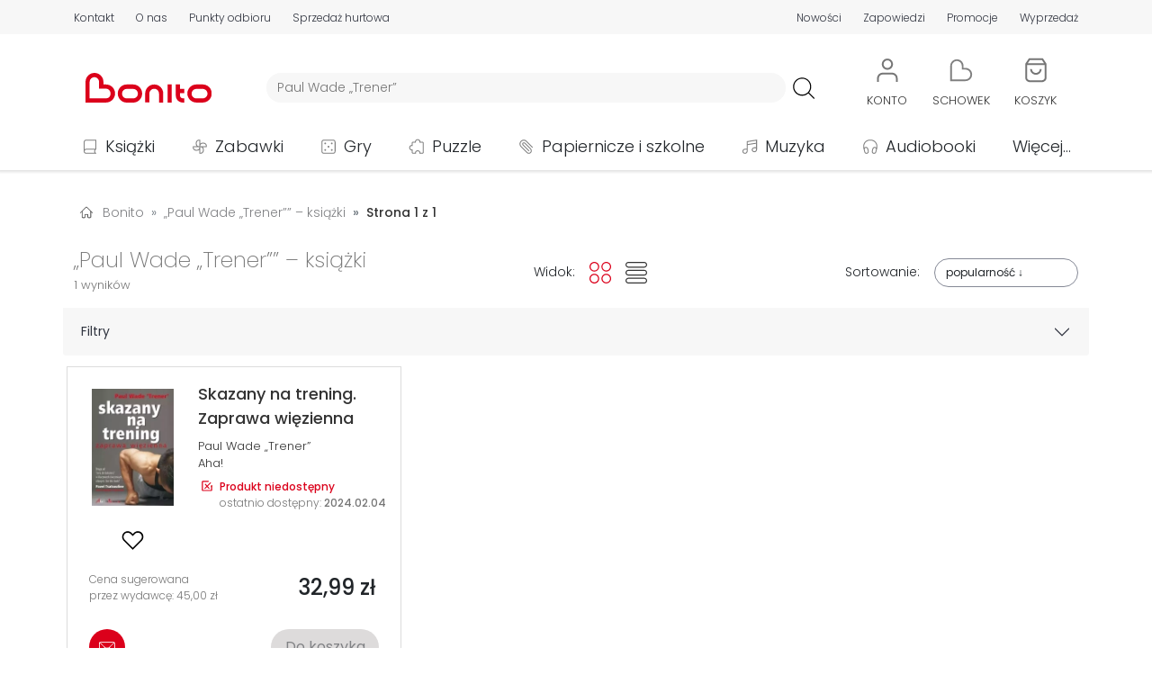

--- FILE ---
content_type: text/html; charset=UTF-8
request_url: https://bonito.pl/autor/Paul+Wade+%E2%80%9ETrener%E2%80%9D/
body_size: 19139
content:
<!DOCTYPE HTML>
<html lang="pl-PL">
<head>
<meta charset="utf-8">
<title>Paul Wade „Trener” - książki</title>
<meta name="viewport" content="width=device-width, initial-scale=1">
<link rel="dns-prefetch" href="https://fonts.gstatic.com" crossorigin>
<link rel="apple-touch-icon" href="/assets/bonito/images/favicon_apple.png?v=1.1.59">
<link rel="icon" href="/assets/bonito/images/favicon.webp?v=1.1.59">
<link rel="shortcut icon" href="/assets/bonito/images/favicon.webp?v=1.1.59" type="image/x-icon">
<link rel="stylesheet" href="/assets/bonito/css/style-min.css?v=1.1.59" type="text/css">
<link rel="stylesheet" href="https://fonts.googleapis.com/css2?family=Poppins:ital,wght@0,100;0,200;0,300;0,400;0,500;0,600;0,700;0,800;0,900;1,100;1,200;1,300;1,400;1,500;1,600;1,700;1,800;1,900&display=swap" type="text/css">
<link rel="canonical" href="https://bonito.pl/autor/Paul+Wade+%E2%80%9ETrener%E2%80%9D/" />
<meta name="robots" content="index, follow">
<meta property="og:site_name" content="Bonito" />
<meta property="og:type" content="website" />
<meta property="twitter:card" content="summary_large_image" />
<meta property="twitter:site" content="@bonito_pl" />
<meta property="twitter:creator" content="@bonito_pl" />
<meta property="og:url" content="https://bonito.pl/autor/Paul+Wade+%E2%80%9ETrener%E2%80%9D/" />
<meta property="og:title" content="Paul Wade „Trener” - książki" />
<meta property="twitter:title" content="Paul Wade „Trener” - książki" />
<meta property="og:image" content="https://bonito.pl/assets/bonito/images/logo/bonito.svg" />
<meta property="og:image:alt" content="Bonito" />
<meta property="twitter:image" content="https://bonito.pl/assets/bonito/images/logo/bonito.svg" />
<meta property="twitter:image:alt" content="Bonito" />
<meta property="og:description" content="Paul Wade „Trener”. Nowości i bestsellery autorstwa Paul Wade „Trener” w naszej księgarni, np Skazany na trening. Zaprawa więzienna. Najnowsze książki, bestsellery, nowości w Bonito" />
<meta property="twitter:description" content="Paul Wade „Trener”. Nowości i bestsellery autorstwa Paul Wade „Trener” w naszej księgarni, np Skazany na trening. Zaprawa więzienna. Najnowsze książki, bestsellery, nowości w Bonito" />
<meta name="description" content="Paul Wade „Trener”. Nowości i bestsellery autorstwa Paul Wade „Trener” w naszej księgarni, np Skazany na trening. Zaprawa więzienna. Najnowsze książki, bestsellery, nowości w Bonit">
<script id="Cookiebot" src="https://consent.cookiebot.com/uc.js" data-cbid="43036d71-c20e-4f7f-ac56-9530bc578a3a" data-blockingmode="auto" type="text/javascript"></script>
<script async src="https://www.googletagmanager.com/gtag/js?id=G-GEDZG9P01T"></script>
<script>
window.dataLayer = window.dataLayer || [];
function gtag(){dataLayer.push(arguments);}
gtag('js', new Date());
gtag("consent", "default", {ad_personalization: "denied", ad_storage: "denied", ad_user_data: "denied", analytics_storage: "denied", functionality_storage: "denied", personalization_storage: "denied", security_storage: "granted", wait_for_update: 500});
gtag("set", "ads_data_redaction", true);
gtag("set", "url_passthrough", false);
gtag('set', {"page_title":"Paul Wade \u201eTrener\u201d - ksi\u0105\u017cki"});
gtag('config', 'G-GEDZG9P01T');
</script>
<script src="/assets/bonito/js/script-min.js?v=1.1.59"></script>
<script src="/assets/bonito/bootstrap/dist/js/bootstrap.bundle.min.js" crossorigin="anonymous"></script>
</head>
<body>
<div id="topPosition" class="topPosition justify-content-center">
<div class="top w-100 m-0 p-0 d-flex justify-content-around" id="headerTopBar">
    <div class="container m-0 p-0 my-auto">
    <div class="row m-0 p-0">

    <div class="col-12 d-flex d-md-none justify-content-around">
    <div class="p-0 m-0 text-nowrap"><a href="/kontakt" class="color-top top-underline T3L">Kontakt</a></div>
    <div class="p-0 m-0 text-nowrap"><a href="/o-nas" class="color-top top-underline T3L">O nas</a></div>
    <div class="p-0 m-0 text-nowrap"><a href="/nowosci/ostatni-tydzien/" class="color-top top-underline T3L">Nowości</a></div>
    <div class="p-0 m-0 text-nowrap"><a href="/zapowiedzi/" class="color-top top-underline T3L">Zapowiedzi</a></div>
    <div class="p-0 m-0 text-nowrap"><a href="/promocje" class="color-top top-underline T3L">Promocje</a></div>
    <div class="p-0 m-0 text-nowrap"><a href="/wyprzedaz/" class="color-top top-underline T3L">Wyprzedaż</a></div>
    </div>

    <div class="col-12 d-none d-md-flex justify-content-between">

        <div class="p-0 ps-1 pe-1 pe-md-0 ps-md-0 m-0 d-flex align-items-center">
            <div class="p-0 m-0 pe-2 pe-md-3 pe-xl-4 text-nowrap"><a href="/kontakt" class="color-top top-underline T3L">Kontakt</a></div>
            <div class="p-0 m-0 pe-2 pe-md-3 pe-xl-4 text-nowrap"><a href="/o-nas" class="color-top top-underline T3L">O nas</a></div>
            <div class="p-0 m-0 pe-2 pe-md-3 pe-xl-4 text-nowrap d-none d-md-block"><a href="/odbior-osobisty" class="color-top top-underline T3L">Punkty odbioru</a></div>
            <div class="p-0 m-0 pe-2 pe-md-3 pe-xl-4 text-nowrap d-none d-lg-block"><a href="/sprzedaz-hurtowa" class="color-top top-underline T3L">Sprzedaż hurtowa</a></div>
        </div>

        <div class="p-0 ps-1 pe-1 pe-md-0 ps-md-0 m-0 d-flex align-items-center">
                        <!-- <div class="p-0 m-0 ps-2 ps-md-3 ps-xl-4 text-nowrap d-none d-md-block"><a href="/kategoria/podreczniki/?sale=0" class="color-red top-underline T3B">Podręczniki szkolne</a></div> -->
            <div class="p-0 m-0 ps-2 ps-md-3 ps-xl-4 text-nowrap"><a href="/nowosci/ostatni-tydzien/" class="color-top top-underline T3L">Nowości</a></div>
            <div class="p-0 m-0 ps-2 ps-md-3 ps-xl-4 text-nowrap"><a href="/zapowiedzi/" class="color-top top-underline T3L">Zapowiedzi</a></div>
            <div class="p-0 m-0 ps-2 ps-md-3 ps-xl-4 text-nowrap"><a href="/promocje" class="color-top top-underline T3L">Promocje</a></div>
            <div class="p-0 m-0 ps-2 ps-md-3 ps-xl-4 text-nowrap"><a href="/wyprzedaz/" class="color-top top-underline T3L">Wyprzedaż</a></div>
        </div>
        
    </div>
    </div>
    </div>
</div>
<div class="w-100 m-0 p-0 d-flex justify-content-center">
<div class="container m-0 p-0 mt-3">
    <div class="row d-flex justify-content-start justify-content-md-around justify-content-lg-start align-items-center header m-0">
        <div id="hamburger" class="col-2 col-md-6 col-lg-1 order-1 order-md-5 order-lg-1 d-block d-lg-none m-0 p-0">
            <div class="container p-0 m-0">
            <div class="row m-0 p-0">
            <div class="col-6 col-md-2">
                <a class="btn" data-bs-toggle="offcanvas" href="#hamburgerMenu" role="button" aria-controls="hamburgerMenu">
    <img loading="lazy" src="/assets/bonito/images/hamb.svg" class="hamb_icon" alt="hamburger" referrerpolicy="origin">
</a>

<div class="offcanvas offcanvas-start" tabindex="-1" id="hamburgerMenu" aria-labelledby="hamburgerMenuLabel">

    <div class="offcanvas-header">
        <span class="offcanvas-title ms-1 H3B" id="hamburgerMenuLabelMenu">Menu</span>
        <button type="button" class="btn-close text-reset" data-bs-dismiss="offcanvas" aria-label="Close"></button>
    </div>

    <div class="offcanvas-body">
        <div class="text-start">
            <ul class="list-unstyled">
            <li class="hamburger_list_menu d-flex align-items-center p-0 m-0">
            <a class="d-flex text-decoration-none T1L color-dark link_orange" href="/">
            <div class="d-flex align-items-center p-0 m-0" style="height: 35px; min-width: 315px;">
            <div class="d-flex" style="width: 45px;">
                    <img loading="lazy" src="/assets/bonito/images/home.svg" alt="Strona główna" class="hamburger_list_icon img-fluid" referrerpolicy="origin">
            </div>
            Strona główna
            </div>
            <div class="justify-content-end">
                    <img loading="lazy" src="/assets/bonito/images/strzalka-prawo.svg" alt="Strona główna" class="hamburger_list_icon p-0 m-0" referrerpolicy="origin">
            </div>
            </a>
            </li>

            <li class="hamburger_list_menu d-flex align-items-center p-0 m-0">
            <a class="d-flex text-decoration-none T1L color-dark link_orange" href="/kontakt">
            <div class="d-flex align-items-center p-0 m-0" style="height: 35px; min-width: 315px;">
            <div class="d-flex" style="width: 45px;">
                    <img loading="lazy" src="/assets/bonito/images/icon-chat.svg" alt="Strona główna" class="hamburger_list_icon img-fluid" style="max-height: 25px;" referrerpolicy="origin">
            </div>
            Kontakt
            </div>
            <div class="justify-content-end">
                    <img loading="lazy" src="/assets/bonito/images/strzalka-prawo.svg" alt="Strona główna" class="hamburger_list_icon p-0 m-0" referrerpolicy="origin">
            </div>
            </a>
            </li>

            <li class="hamburger_list_menu d-flex align-items-center">
            <a class="d-flex text-decoration-none T1L color-dark link_orange" href="/konto/">
            <div class="d-flex align-items-center p-0 m-0" style="height: 35px; min-width: 315px;">
                                <div class="d-flex" style="width: 45px;">
                <img loading="lazy" src="/assets/bonito/images/uzytkownik.svg" alt="Użytkownik" class="hamburger_list_icon img-fluid" referrerpolicy="origin">
            </div>Konto
            </div>
            <div class="justify-content-end">
                <img loading="lazy" src="/assets/bonito/images/strzalka-prawo.svg" alt="Konto" class="hamburger_list_icon p-0 m-0" referrerpolicy="origin">
            </div>
            </a>
            </li>
                
            <li class="hamburger_list_menu d-flex align-items-center">
            <a class="d-flex text-decoration-none T1L color-dark link_orange" href="/nowosci/ostatni-tydzien/">
            <div class="d-flex align-items-center p-0 m-0" style="height: 35px; min-width: 315px;">
            <div class="d-flex" style="width: 45px;">
                <img loading="lazy" src="/assets/bonito/images/icon-new.svg" alt="Nowości" class="hamburger_list_icon img-fluid" referrerpolicy="origin">
            </div>Nowości
            </div>
            <div class="justify-content-end">
                <img loading="lazy" src="/assets/bonito/images/strzalka-prawo.svg" alt="Nowości" class="hamburger_list_icon p-0 m-0" referrerpolicy="origin">
            </div>
            </a>    
            </li>

            <li class="hamburger_list_menu d-flex align-items-center">
            <a class="d-flex text-decoration-none T1L color-dark link_orange" href="/bestsellery/">
            <div class="d-flex align-items-center p-0 m-0" style="height: 35px; min-width: 315px;">
            <div class="d-flex" style="width: 45px;">
                <img loading="lazy" src="/assets/bonito/images/icon-bestseller.svg" alt="Bestsellery" class="hamburger_list_icon img-fluid" referrerpolicy="origin">
            </div>Bestsellery
            </div>
            <div class="justify-content-end">
                <img loading="lazy" src="/assets/bonito/images/strzalka-prawo.svg" alt="Bestsellery" class="hamburger_list_icon p-0 m-0" referrerpolicy="origin">
            </div>
            </a>    
            </li>

            <li class="hamburger_list_menu d-flex align-items-center">
            <a class="d-flex text-decoration-none T1L color-dark link_orange" href="/zapowiedzi/">
            <div class="d-flex align-items-center p-0 m-0" style="height: 35px; min-width: 315px;">
            <div class="d-flex" style="width: 45px;">
                <img loading="lazy" src="/assets/bonito/images/icon-announcement.svg" alt="Zapowiedzi" class="hamburger_list_icon img-fluid" referrerpolicy="origin">
            </div>Zapowiedzi
            </div>
            <div class="justify-content-end">
                <img loading="lazy" src="/assets/bonito/images/strzalka-prawo.svg" alt="Zapowiedzi" class="hamburger_list_icon p-0 m-0" referrerpolicy="origin">
            </div>
            </a>    
            </li>

            <li class="hamburger_list_menu d-flex align-items-center">
            <a class="d-flex text-decoration-none T1L color-dark link_orange" href="/promocje">
            <div class="d-flex align-items-center p-0 m-0" style="height: 35px; min-width: 315px;">
            <div class="d-flex" style="width: 45px;">
                <img loading="lazy" src="/assets/bonito/images/icon-promotion.svg" alt="Nowości" class="hamburger_list_icon img-fluid" referrerpolicy="origin">
            </div>Promocje
            </div>
            <div class="justify-content-end">
                <img loading="lazy" src="/assets/bonito/images/strzalka-prawo.svg" alt="Promocje" class="hamburger_list_icon p-0 m-0" referrerpolicy="origin">
            </div>
            </a>    
            </li>

            <li class="hamburger_list_menu d-flex align-items-center">
            <a class="d-flex text-decoration-none T1L color-dark link_orange" href="/wyprzedaz/">
            <div class="d-flex align-items-center p-0 m-0" style="height: 35px; min-width: 315px;">
            <div class="d-flex" style="width: 45px;">
                <img loading="lazy" src="/assets/bonito/images/icon-sale.svg" alt="Wyprzedaż" class="hamburger_list_icon img-fluid" referrerpolicy="origin">
            </div>Wyprzedaż
            </div>
            <div class="justify-content-end">
                <img loading="lazy" src="/assets/bonito/images/strzalka-prawo.svg" alt="Wyprzedaż" class="hamburger_list_icon p-0 m-0" referrerpolicy="origin">
            </div>
            </a>    
            </li>

            <li class="hamburger_list_menu d-flex align-items-center">
            <a class="d-flex text-decoration-none T1L color-dark link_orange" href="/odbior-osobisty">
            <div class="d-flex align-items-center p-0 m-0" style="height: 35px; min-width: 315px;">
            <div class="d-flex" style="width: 45px;">
                <img loading="lazy" src="/assets/bonito/images/lokalizacja-1.svg" alt="Punkty odbioru" class="hamburger_list_icon img-fluid" referrerpolicy="origin">
            </div>Punkty odbioru
            </div>
            <div class="justify-content-end">
                <img loading="lazy" src="/assets/bonito/images/strzalka-prawo.svg" alt="Punkty odbioru" class="hamburger_list_icon p-0 m-0" referrerpolicy="origin">
            </div>
            </a>
            </li>

            <li class="hamburger_list_menu d-flex align-items-center">
            <a class="d-flex text-decoration-none T1L color-dark link_orange" href="/dostawa">
            <div class="d-flex align-items-center p-0 m-0" style="height: 35px; min-width: 315px;">
            <div class="d-flex" style="width: 45px;">
                    <img loading="lazy" src="/assets/bonito/images/dostawa.svg" alt="Koszty dostawy" class="hamburger_list_icon img-fluid" referrerpolicy="origin">
            </div>Koszty dostawy
            </div>
            <div class="justify-content-end">
                    <img loading="lazy" src="/assets/bonito/images/strzalka-prawo.svg" alt="Koszty dostawy" class="hamburger_list_icon p-0 m-0" referrerpolicy="origin">
            </div>
            </a>
            </li>
            </ul>
        </div>

        <div class="offcanvas-header ps-0">
            <span class="offcanvas-title ms-1 H3B" id="hamburgerMenuLabelCategories">Kategorie</span>
        </div>

        <div class="text-start">
            <ul class="list-unstyled">

            <li class="hamburger_list_menu d-flex align-items-center">
                    <div class="dropdown">
                        <button class="d-flex btn hamb_dropdown_button text-decoration-none T1L color-dark" type="button" id="dropdownMenuCategoriesButton1" data-bs-toggle="dropdown">
                        <div class="d-flex align-items-center p-0 m-0 link_orange" style="height: 35px; min-width: 315px;">
                        <div class="d-flex" style="width: 45px;">
                        <img loading="lazy" src="/img/0/images/ikony/kategorie_ksiazki.svg" alt="Książki" class="hamburger_list_icon p-1" referrerpolicy="origin">
                        </div>Książki
                        </div>
                        <div class="justify-content-end">
                        <img loading="lazy" src="/assets/bonito/images/arrow-down.svg" alt="Punkty odbioru" class="hamburger_list_icon p-0 m-0" referrerpolicy="origin">
                        </div>
                        </button>
                        <ul class="dropdown-menu hamb_dropdown" aria-labelledby="dropdownMenuCategoriesButton1"><li><div class="d-flex align-items-center justify-content-between T1L dropdown-item ordering_dropdown_item" 
                             style="cursor: pointer;"
                             onclick="location.assign('/kategoria/ksiazki/?sale=0')"><div><a class="ordering_dropdown_item T1L" href="/kategoria/ksiazki/?sale=0">Pokaż wszystkie</a></div><div class="ps-2"><span style="font-size: 0.8em;">164804</span></div></div></li><li><a class="T1L dropdown-item ordering_dropdown_item" href="/bestsellery/ksiazki/">Bestsellery</a></li><li><a class="T1L dropdown-item ordering_dropdown_item" href="/kategoria/ksiazki/?ordering=5">Nowości</a></li><li><a class="T1L dropdown-item ordering_dropdown_item" href="/kategoria/ksiazki/?sale=1">Wyprzedaż</a></li><li><a class="T1L dropdown-item ordering_dropdown_item" href="/wydawnictwo/Olesiejuk+Sp.+z+o.o./"><div class="d-flex align-items-center justify-content-between" style="min-height: 36px;"><div>Wydawnictwo Olesiejuk</div><div><img loading="lazy" src="/assets/bonito/images/Olesiejuk/Olesiejuk.webp" alt="Olesiejuk" class="button-menu-img-logo-hamb img-fluid ps-2" style="height: 30px;" referrerpolicy="origin"></div></div></a></li><li><a class="T1L dropdown-item ordering_dropdown_item" href="/wydawnictwo/Agora/"><div class="d-flex align-items-center justify-content-between" style="min-height: 36px;"><div>Wydawnictwo Agora</div><div><img loading="lazy" src="/assets/bonito/images/Agora/logoAgora.webp" alt="Agora" class="button-menu-img-logo-hamb img-fluid ps-2" style="height: 30px;" referrerpolicy="origin"></div></div></a></li><li><a class="T1L dropdown-item ordering_dropdown_item" href="/wydawnictwo/WAM/"><div class="d-flex align-items-center justify-content-between" style="min-height: 36px;"><div>Wydawnictwo WAM</div><div><img loading="lazy" src="/assets/bonito/images/WAM/logoWAM.svg" alt="WAM" class="button-menu-img-logo-hamb img-fluid ps-2" style="height: 36px;" referrerpolicy="origin"></div></div></a></li><li><a class="T1L dropdown-item ordering_dropdown_item" href="/wydawnictwo/Znak/"><div class="d-flex align-items-center justify-content-between" style="min-height: 36px;"><div>Wydawnictwo Znak</div><div><img loading="lazy" src="/assets/bonito/images/Znak/logoZnak.svg" alt="Znak" class="button-menu-img-logo-hamb img-fluid ps-2" style="height: 36px; padding-top: 4px; padding-bottom: 4pt;" referrerpolicy="origin"></div></div></a></li><li><hr class="dropdown-divider"></li><li><div class="d-flex align-items-center justify-content-between T1L dropdown-item ordering_dropdown_item" 
                            style="cursor: pointer;" 
                            onclick="location.assign('/kategoria/albumy/?sale=0')">
                            <div><a class="ordering_dropdown_item T1L" href="/kategoria/albumy/?sale=0">Albumy</a></div><div class="ps-2"><span style="font-size: 0.8em;">1320</span></div></div></li><li><div class="d-flex align-items-center justify-content-between T1L dropdown-item ordering_dropdown_item" 
                            style="cursor: pointer;" 
                            onclick="location.assign('/kategoria/czasopisma/?sale=0')">
                            <div><a class="ordering_dropdown_item T1L" href="/kategoria/czasopisma/?sale=0">Czasopisma</a></div><div class="ps-2"><span style="font-size: 0.8em;">797</span></div></div></li><li><div class="d-flex align-items-center justify-content-between T1L dropdown-item ordering_dropdown_item" 
                            style="cursor: pointer;" 
                            onclick="location.assign('/kategoria/ksiazki-dla-dzieci/?sale=0')">
                            <div><a class="ordering_dropdown_item T1L" href="/kategoria/ksiazki-dla-dzieci/?sale=0">Dla dzieci</a></div><div class="ps-2"><span style="font-size: 0.8em;">25480</span></div></div></li><li><div class="d-flex align-items-center justify-content-between T1L dropdown-item ordering_dropdown_item" 
                            style="cursor: pointer;" 
                            onclick="location.assign('/kategoria/ksiazki-dla-mlodziezy/?sale=0')">
                            <div><a class="ordering_dropdown_item T1L" href="/kategoria/ksiazki-dla-mlodziezy/?sale=0">Dla młodzieży</a></div><div class="ps-2"><span style="font-size: 0.8em;">3726</span></div></div></li><li><div class="d-flex align-items-center justify-content-between T1L dropdown-item ordering_dropdown_item" 
                            style="cursor: pointer;" 
                            onclick="location.assign('/kategoria/ksiazki-encyklopedie-i-slowniki/?sale=0')">
                            <div><a class="ordering_dropdown_item T1L" href="/kategoria/ksiazki-encyklopedie-i-slowniki/?sale=0">Encyklopedie i słowniki</a></div><div class="ps-2"><span style="font-size: 0.8em;">647</span></div></div></li><li><div class="d-flex align-items-center justify-content-between T1L dropdown-item ordering_dropdown_item" 
                            style="cursor: pointer;" 
                            onclick="location.assign('/kategoria/historia/?sale=0')">
                            <div><a class="ordering_dropdown_item T1L" href="/kategoria/historia/?sale=0">Historia</a></div><div class="ps-2"><span style="font-size: 0.8em;">4544</span></div></div></li><li><div class="d-flex align-items-center justify-content-between T1L dropdown-item ordering_dropdown_item" 
                            style="cursor: pointer;" 
                            onclick="location.assign('/kategoria/ksiazki-jezyki-obce/?sale=0')">
                            <div><a class="ordering_dropdown_item T1L" href="/kategoria/ksiazki-jezyki-obce/?sale=0">Języki obce</a></div><div class="ps-2"><span style="font-size: 0.8em;">2573</span></div></div></li><li><div class="d-flex align-items-center justify-content-between T1L dropdown-item ordering_dropdown_item" 
                            style="cursor: pointer;" 
                            onclick="location.assign('/kategoria/kalendarze/?sale=0')">
                            <div><a class="ordering_dropdown_item T1L" href="/kategoria/kalendarze/?sale=0">Kalendarze</a></div><div class="ps-2"><span style="font-size: 0.8em;">4607</span></div></div></li><li><div class="d-flex align-items-center justify-content-between T1L dropdown-item ordering_dropdown_item" 
                            style="cursor: pointer;" 
                            onclick="location.assign('/kategoria/komiksy/?sale=0')">
                            <div><a class="ordering_dropdown_item T1L" href="/kategoria/komiksy/?sale=0">Komiksy</a></div><div class="ps-2"><span style="font-size: 0.8em;">7768</span></div></div></li><li><div class="d-flex align-items-center justify-content-between T1L dropdown-item ordering_dropdown_item" 
                            style="cursor: pointer;" 
                            onclick="location.assign('/kategoria/ksiazki-ksiazki-ukrainskie/?sale=0')">
                            <div><a class="ordering_dropdown_item T1L" href="/kategoria/ksiazki-ksiazki-ukrainskie/?sale=0">Książki ukraińskie 🇺🇦</a></div><div class="ps-2"><span style="font-size: 0.8em;">410</span></div></div></li><li><div class="d-flex align-items-center justify-content-between T1L dropdown-item ordering_dropdown_item" 
                            style="cursor: pointer;" 
                            onclick="location.assign('/kategoria/ksiazki-kucharskie/?sale=0')">
                            <div><a class="ordering_dropdown_item T1L" href="/kategoria/ksiazki-kucharskie/?sale=0">Kulinaria</a></div><div class="ps-2"><span style="font-size: 0.8em;">923</span></div></div></li><li><div class="d-flex align-items-center justify-content-between T1L dropdown-item ordering_dropdown_item" 
                            style="cursor: pointer;" 
                            onclick="location.assign('/kategoria/ksiazki-literatura-faktu-i-publicystyka/?sale=0')">
                            <div><a class="ordering_dropdown_item T1L" href="/kategoria/ksiazki-literatura-faktu-i-publicystyka/?sale=0">Literatura faktu i publicystyka</a></div><div class="ps-2"><span style="font-size: 0.8em;">4461</span></div></div></li><li><div class="d-flex align-items-center justify-content-between T1L dropdown-item ordering_dropdown_item" 
                            style="cursor: pointer;" 
                            onclick="location.assign('/kategoria/ksiazki-literatura-naukowa/?sale=0')">
                            <div><a class="ordering_dropdown_item T1L" href="/kategoria/ksiazki-literatura-naukowa/?sale=0">Literatura naukowa</a></div><div class="ps-2"><span style="font-size: 0.8em;">20811</span></div></div></li><li><div class="d-flex align-items-center justify-content-between T1L dropdown-item ordering_dropdown_item" 
                            style="cursor: pointer;" 
                            onclick="location.assign('/kategoria/ksiazki-literatura-obcojezyczna/?sale=0')">
                            <div><a class="ordering_dropdown_item T1L" href="/kategoria/ksiazki-literatura-obcojezyczna/?sale=0">Literatura obcojęzyczna</a></div><div class="ps-2"><span style="font-size: 0.8em;">3583</span></div></div></li><li><div class="d-flex align-items-center justify-content-between T1L dropdown-item ordering_dropdown_item" 
                            style="cursor: pointer;" 
                            onclick="location.assign('/kategoria/literatura-piekna/?sale=0')">
                            <div><a class="ordering_dropdown_item T1L" href="/kategoria/literatura-piekna/?sale=0">Literatura piękna</a></div><div class="ps-2"><span style="font-size: 0.8em;">37025</span></div></div></li><li><div class="d-flex align-items-center justify-content-between T1L dropdown-item ordering_dropdown_item" 
                            style="cursor: pointer;" 
                            onclick="location.assign('/kategoria/podreczniki/?sale=0')">
                            <div><a class="ordering_dropdown_item T1L" href="/kategoria/podreczniki/?sale=0">Podręczniki</a></div><div class="ps-2"><span style="font-size: 0.8em;">13089</span></div></div></li><li><div class="d-flex align-items-center justify-content-between T1L dropdown-item ordering_dropdown_item" 
                            style="cursor: pointer;" 
                            onclick="location.assign('/kategoria/podroze/?sale=0')">
                            <div><a class="ordering_dropdown_item T1L" href="/kategoria/podroze/?sale=0">Podróże</a></div><div class="ps-2"><span style="font-size: 0.8em;">3160</span></div></div></li><li><div class="d-flex align-items-center justify-content-between T1L dropdown-item ordering_dropdown_item" 
                            style="cursor: pointer;" 
                            onclick="location.assign('/kategoria/poradniki/?sale=0')">
                            <div><a class="ordering_dropdown_item T1L" href="/kategoria/poradniki/?sale=0">Poradniki</a></div><div class="ps-2"><span style="font-size: 0.8em;">7869</span></div></div></li><li><div class="d-flex align-items-center justify-content-between T1L dropdown-item ordering_dropdown_item" 
                            style="cursor: pointer;" 
                            onclick="location.assign('/kategoria/ksiazki-pozostale/?sale=0')">
                            <div><a class="ordering_dropdown_item T1L" href="/kategoria/ksiazki-pozostale/?sale=0">Pozostałe</a></div><div class="ps-2"><span style="font-size: 0.8em;">11588</span></div></div></li><li><div class="d-flex align-items-center justify-content-between T1L dropdown-item ordering_dropdown_item" 
                            style="cursor: pointer;" 
                            onclick="location.assign('/kategoria/ksiazki-religie-i-religioznawstwo/?sale=0')">
                            <div><a class="ordering_dropdown_item T1L" href="/kategoria/ksiazki-religie-i-religioznawstwo/?sale=0">Religie i religioznawstwo</a></div><div class="ps-2"><span style="font-size: 0.8em;">6873</span></div></div></li><li><div class="d-flex align-items-center justify-content-between T1L dropdown-item ordering_dropdown_item" 
                            style="cursor: pointer;" 
                            onclick="location.assign('/kategoria/ksiazki-rozrywka-hobby/?sale=0')">
                            <div><a class="ordering_dropdown_item T1L" href="/kategoria/ksiazki-rozrywka-hobby/?sale=0">Rozrywka, hobby</a></div><div class="ps-2"><span style="font-size: 0.8em;">3266</span></div></div></li><li><div class="d-flex align-items-center justify-content-between T1L dropdown-item ordering_dropdown_item" 
                            style="cursor: pointer;" 
                            onclick="location.assign('/kategoria/ksiazki-z-autografem/?sale=0')">
                            <div><a class="ordering_dropdown_item T1L" href="/kategoria/ksiazki-z-autografem/?sale=0">Z autografem</a></div><div class="ps-2"><span style="font-size: 0.8em;">85</span></div></div></li></ul></div></li><li class="hamburger_list_menu d-flex align-items-center">
                    <div class="dropdown">
                        <button class="d-flex btn hamb_dropdown_button text-decoration-none T1L color-dark" type="button" id="dropdownMenuCategoriesButton2" data-bs-toggle="dropdown">
                        <div class="d-flex align-items-center p-0 m-0 link_orange" style="height: 35px; min-width: 315px;">
                        <div class="d-flex" style="width: 45px;">
                        <img loading="lazy" src="/img/0/images/ikony/kategorie_zabawki.svg" alt="Zabawki" class="hamburger_list_icon p-1" referrerpolicy="origin">
                        </div>Zabawki
                        </div>
                        <div class="justify-content-end">
                        <img loading="lazy" src="/assets/bonito/images/arrow-down.svg" alt="Punkty odbioru" class="hamburger_list_icon p-0 m-0" referrerpolicy="origin">
                        </div>
                        </button>
                        <ul class="dropdown-menu hamb_dropdown" aria-labelledby="dropdownMenuCategoriesButton2"><li><div class="d-flex align-items-center justify-content-between T1L dropdown-item ordering_dropdown_item" 
                             style="cursor: pointer;"
                             onclick="location.assign('/kategoria/zabawki/?sale=0')"><div><a class="ordering_dropdown_item T1L" href="/kategoria/zabawki/?sale=0">Pokaż wszystkie</a></div><div class="ps-2"><span style="font-size: 0.8em;">50176</span></div></div></li><li><a class="T1L dropdown-item ordering_dropdown_item" href="/bestsellery/zabawki/">Bestsellery</a></li><li><a class="T1L dropdown-item ordering_dropdown_item" href="/kategoria/zabawki/?ordering=5">Nowości</a></li><li><a class="T1L dropdown-item ordering_dropdown_item" href="/kategoria/zabawki/?sale=1">Wyprzedaż</a></li><li><a class="T1L dropdown-item ordering_dropdown_item" href="/kategoria/klocki-lego/?sale=0"><div class="d-flex align-items-center justify-content-between"><div>LEGO</div><div><img loading="lazy" src="/assets/bonito/images/LEGO/logoLEGO.svg" alt="LEGO" class="img-fluid ps-2" style="height: 36px;" referrerpolicy="origin"></div></div></a></li><li><hr class="dropdown-divider"></li><li><div class="d-flex align-items-center justify-content-between T1L dropdown-item ordering_dropdown_item" 
                            style="cursor: pointer;" 
                            onclick="location.assign('/kategoria/zabawki-akcesoria-domowe/?sale=0')">
                            <div><a class="ordering_dropdown_item T1L" href="/kategoria/zabawki-akcesoria-domowe/?sale=0">Akcesoria domowe</a></div><div class="ps-2"><span style="font-size: 0.8em;">2168</span></div></div></li><li><div class="d-flex align-items-center justify-content-between T1L dropdown-item ordering_dropdown_item" 
                            style="cursor: pointer;" 
                            onclick="location.assign('/kategoria/zabawki-akcesoria-sklepowe/?sale=0')">
                            <div><a class="ordering_dropdown_item T1L" href="/kategoria/zabawki-akcesoria-sklepowe/?sale=0">Akcesoria sklepowe</a></div><div class="ps-2"><span style="font-size: 0.8em;">82</span></div></div></li><li><div class="d-flex align-items-center justify-content-between T1L dropdown-item ordering_dropdown_item" 
                            style="cursor: pointer;" 
                            onclick="location.assign('/kategoria/banki-mydlane/?sale=0')">
                            <div><a class="ordering_dropdown_item T1L" href="/kategoria/banki-mydlane/?sale=0">Bańki mydlane</a></div><div class="ps-2"><span style="font-size: 0.8em;">491</span></div></div></li><li><div class="d-flex align-items-center justify-content-between T1L dropdown-item ordering_dropdown_item" 
                            style="cursor: pointer;" 
                            onclick="location.assign('/kategoria/breloki/?sale=0')">
                            <div><a class="ordering_dropdown_item T1L" href="/kategoria/breloki/?sale=0">Breloki</a></div><div class="ps-2"><span style="font-size: 0.8em;">950</span></div></div></li><li><div class="d-flex align-items-center justify-content-between T1L dropdown-item ordering_dropdown_item" 
                            style="cursor: pointer;" 
                            onclick="location.assign('/kategoria/zabawki-dla-dziewczynek/?sale=0')">
                            <div><a class="ordering_dropdown_item T1L" href="/kategoria/zabawki-dla-dziewczynek/?sale=0">Dla dziewczynek</a></div><div class="ps-2"><span style="font-size: 0.8em;">1237</span></div></div></li><li><div class="d-flex align-items-center justify-content-between T1L dropdown-item ordering_dropdown_item" 
                            style="cursor: pointer;" 
                            onclick="location.assign('/kategoria/zabawki-dla-niemowlat/?sale=0')">
                            <div><a class="ordering_dropdown_item T1L" href="/kategoria/zabawki-dla-niemowlat/?sale=0">Dla niemowląt</a></div><div class="ps-2"><span style="font-size: 0.8em;">2704</span></div></div></li><li><div class="d-flex align-items-center justify-content-between T1L dropdown-item ordering_dropdown_item" 
                            style="cursor: pointer;" 
                            onclick="location.assign('/kategoria/zabawki-dmuchane/?sale=0')">
                            <div><a class="ordering_dropdown_item T1L" href="/kategoria/zabawki-dmuchane/?sale=0">Dmuchane</a></div><div class="ps-2"><span style="font-size: 0.8em;">154</span></div></div></li><li><div class="d-flex align-items-center justify-content-between T1L dropdown-item ordering_dropdown_item" 
                            style="cursor: pointer;" 
                            onclick="location.assign('/kategoria/zabawki-drewniane/?sale=0')">
                            <div><a class="ordering_dropdown_item T1L" href="/kategoria/zabawki-drewniane/?sale=0">Drewniane</a></div><div class="ps-2"><span style="font-size: 0.8em;">555</span></div></div></li><li><div class="d-flex align-items-center justify-content-between T1L dropdown-item ordering_dropdown_item" 
                            style="cursor: pointer;" 
                            onclick="location.assign('/kategoria/zabawki-edukacyjne/?sale=0')">
                            <div><a class="ordering_dropdown_item T1L" href="/kategoria/zabawki-edukacyjne/?sale=0">Edukacyjne</a></div><div class="ps-2"><span style="font-size: 0.8em;">1768</span></div></div></li><li><div class="d-flex align-items-center justify-content-between T1L dropdown-item ordering_dropdown_item" 
                            style="cursor: pointer;" 
                            onclick="location.assign('/kategoria/figurki/?sale=0')">
                            <div><a class="ordering_dropdown_item T1L" href="/kategoria/figurki/?sale=0">Figurki</a></div><div class="ps-2"><span style="font-size: 0.8em;">4227</span></div></div></li><li><div class="d-flex align-items-center justify-content-between T1L dropdown-item ordering_dropdown_item" 
                            style="cursor: pointer;" 
                            onclick="location.assign('/kategoria/zabawki-gadzety-licencjonowane/?sale=0')">
                            <div><a class="ordering_dropdown_item T1L" href="/kategoria/zabawki-gadzety-licencjonowane/?sale=0">Gadżety licencjonowane</a></div><div class="ps-2"><span style="font-size: 0.8em;">26</span></div></div></li><li><div class="d-flex align-items-center justify-content-between T1L dropdown-item ordering_dropdown_item" 
                            style="cursor: pointer;" 
                            onclick="location.assign('/kategoria/zabawki-instrumenty-muzyczne/?sale=0')">
                            <div><a class="ordering_dropdown_item T1L" href="/kategoria/zabawki-instrumenty-muzyczne/?sale=0">Instrumenty muzyczne</a></div><div class="ps-2"><span style="font-size: 0.8em;">435</span></div></div></li><li><div class="d-flex align-items-center justify-content-between T1L dropdown-item ordering_dropdown_item" 
                            style="cursor: pointer;" 
                            onclick="location.assign('/kategoria/zabawki-kapielowe/?sale=0')">
                            <div><a class="ordering_dropdown_item T1L" href="/kategoria/zabawki-kapielowe/?sale=0">Kąpielowe</a></div><div class="ps-2"><span style="font-size: 0.8em;">671</span></div></div></li><li><div class="d-flex align-items-center justify-content-between T1L dropdown-item ordering_dropdown_item" 
                            style="cursor: pointer;" 
                            onclick="location.assign('/kategoria/klocki/?sale=0')">
                            <div><a class="ordering_dropdown_item T1L" href="/kategoria/klocki/?sale=0">Klocki</a></div><div class="ps-2"><span style="font-size: 0.8em;">2179</span></div></div></li><li><div class="d-flex align-items-center justify-content-between T1L dropdown-item ordering_dropdown_item" 
                            style="cursor: pointer;" 
                            onclick="location.assign('/kategoria/klocki-lego/?sale=0')">
                            <div><a class="ordering_dropdown_item T1L" href="/kategoria/klocki-lego/?sale=0">Klocki LEGO</a></div><div class="ps-2"><span style="font-size: 0.8em;">782</span></div></div></li><li><div class="d-flex align-items-center justify-content-between T1L dropdown-item ordering_dropdown_item" 
                            style="cursor: pointer;" 
                            onclick="location.assign('/kategoria/playmobil/?sale=0')">
                            <div><a class="ordering_dropdown_item T1L" href="/kategoria/playmobil/?sale=0">Klocki Playmobil</a></div><div class="ps-2"><span style="font-size: 0.8em;">250</span></div></div></li><li><div class="d-flex align-items-center justify-content-between T1L dropdown-item ordering_dropdown_item" 
                            style="cursor: pointer;" 
                            onclick="location.assign('/kategoria/lalki/?sale=0')">
                            <div><a class="ordering_dropdown_item T1L" href="/kategoria/lalki/?sale=0">Lalki</a></div><div class="ps-2"><span style="font-size: 0.8em;">3402</span></div></div></li><li><div class="d-flex align-items-center justify-content-between T1L dropdown-item ordering_dropdown_item" 
                            style="cursor: pointer;" 
                            onclick="location.assign('/kategoria/zabawki-maskotki/?sale=0')">
                            <div><a class="ordering_dropdown_item T1L" href="/kategoria/zabawki-maskotki/?sale=0">Maskotki</a></div><div class="ps-2"><span style="font-size: 0.8em;">3784</span></div></div></li><li><div class="d-flex align-items-center justify-content-between T1L dropdown-item ordering_dropdown_item" 
                            style="cursor: pointer;" 
                            onclick="location.assign('/kategoria/zabawki-masy-plastyczne/?sale=0')">
                            <div><a class="ordering_dropdown_item T1L" href="/kategoria/zabawki-masy-plastyczne/?sale=0">Masy plastyczne</a></div><div class="ps-2"><span style="font-size: 0.8em;">616</span></div></div></li><li><div class="d-flex align-items-center justify-content-between T1L dropdown-item ordering_dropdown_item" 
                            style="cursor: pointer;" 
                            onclick="location.assign('/kategoria/zabawki-militarne/?sale=0')">
                            <div><a class="ordering_dropdown_item T1L" href="/kategoria/zabawki-militarne/?sale=0">Militarne</a></div><div class="ps-2"><span style="font-size: 0.8em;">922</span></div></div></li><li><div class="d-flex align-items-center justify-content-between T1L dropdown-item ordering_dropdown_item" 
                            style="cursor: pointer;" 
                            onclick="location.assign('/kategoria/modele-do-sklejania/?sale=0')">
                            <div><a class="ordering_dropdown_item T1L" href="/kategoria/modele-do-sklejania/?sale=0">Modele do sklejania</a></div><div class="ps-2"><span style="font-size: 0.8em;">522</span></div></div></li><li><div class="d-flex align-items-center justify-content-between T1L dropdown-item ordering_dropdown_item" 
                            style="cursor: pointer;" 
                            onclick="location.assign('/kategoria/zabawki-narzedzia-i-warsztaty/?sale=0')">
                            <div><a class="ordering_dropdown_item T1L" href="/kategoria/zabawki-narzedzia-i-warsztaty/?sale=0">Narzędzia i warsztaty</a></div><div class="ps-2"><span style="font-size: 0.8em;">153</span></div></div></li><li><div class="d-flex align-items-center justify-content-between T1L dropdown-item ordering_dropdown_item" 
                            style="cursor: pointer;" 
                            onclick="location.assign('/kategoria/zabawki-ogrodowe/?sale=0')">
                            <div><a class="ordering_dropdown_item T1L" href="/kategoria/zabawki-ogrodowe/?sale=0">Ogrodowe</a></div><div class="ps-2"><span style="font-size: 0.8em;">1035</span></div></div></li><li><div class="d-flex align-items-center justify-content-between T1L dropdown-item ordering_dropdown_item" 
                            style="cursor: pointer;" 
                            onclick="location.assign('/kategoria/pistolety-na-wode/?sale=0')">
                            <div><a class="ordering_dropdown_item T1L" href="/kategoria/pistolety-na-wode/?sale=0">Pistolety na wodę</a></div><div class="ps-2"><span style="font-size: 0.8em;">35</span></div></div></li><li><div class="d-flex align-items-center justify-content-between T1L dropdown-item ordering_dropdown_item" 
                            style="cursor: pointer;" 
                            onclick="location.assign('/kategoria/zabawki-pojazdy/?sale=0')">
                            <div><a class="ordering_dropdown_item T1L" href="/kategoria/zabawki-pojazdy/?sale=0">Pojazdy</a></div><div class="ps-2"><span style="font-size: 0.8em;">6178</span></div></div></li><li><div class="d-flex align-items-center justify-content-between T1L dropdown-item ordering_dropdown_item" 
                            style="cursor: pointer;" 
                            onclick="location.assign('/kategoria/zabawki-pozostale/?sale=0')">
                            <div><a class="ordering_dropdown_item T1L" href="/kategoria/zabawki-pozostale/?sale=0">Pozostałe</a></div><div class="ps-2"><span style="font-size: 0.8em;">1172</span></div></div></li><li><div class="d-flex align-items-center justify-content-between T1L dropdown-item ordering_dropdown_item" 
                            style="cursor: pointer;" 
                            onclick="location.assign('/kategoria/zabawki-roboty/?sale=0')">
                            <div><a class="ordering_dropdown_item T1L" href="/kategoria/zabawki-roboty/?sale=0">Roboty</a></div><div class="ps-2"><span style="font-size: 0.8em;">142</span></div></div></li><li><div class="d-flex align-items-center justify-content-between T1L dropdown-item ordering_dropdown_item" 
                            style="cursor: pointer;" 
                            onclick="location.assign('/kategoria/zabawki-sport/?sale=0')">
                            <div><a class="ordering_dropdown_item T1L" href="/kategoria/zabawki-sport/?sale=0">Sport</a></div><div class="ps-2"><span style="font-size: 0.8em;">1780</span></div></div></li><li><div class="d-flex align-items-center justify-content-between T1L dropdown-item ordering_dropdown_item" 
                            style="cursor: pointer;" 
                            onclick="location.assign('/kategoria/zabawki-torebki/?sale=0')">
                            <div><a class="ordering_dropdown_item T1L" href="/kategoria/zabawki-torebki/?sale=0">Torebki</a></div><div class="ps-2"><span style="font-size: 0.8em;">380</span></div></div></li><li><div class="d-flex align-items-center justify-content-between T1L dropdown-item ordering_dropdown_item" 
                            style="cursor: pointer;" 
                            onclick="location.assign('/kategoria/zabawki-transformersy/?sale=0')">
                            <div><a class="ordering_dropdown_item T1L" href="/kategoria/zabawki-transformersy/?sale=0">Transformersy</a></div><div class="ps-2"><span style="font-size: 0.8em;">30</span></div></div></li><li><div class="d-flex align-items-center justify-content-between T1L dropdown-item ordering_dropdown_item" 
                            style="cursor: pointer;" 
                            onclick="location.assign('/kategoria/zabawki-zabawki-kreatywne/?sale=0')">
                            <div><a class="ordering_dropdown_item T1L" href="/kategoria/zabawki-zabawki-kreatywne/?sale=0">Zabawki kreatywne</a></div><div class="ps-2"><span style="font-size: 0.8em;">4552</span></div></div></li><li><div class="d-flex align-items-center justify-content-between T1L dropdown-item ordering_dropdown_item" 
                            style="cursor: pointer;" 
                            onclick="location.assign('/kategoria/zabawki-zawody/?sale=0')">
                            <div><a class="ordering_dropdown_item T1L" href="/kategoria/zabawki-zawody/?sale=0">Zawody</a></div><div class="ps-2"><span style="font-size: 0.8em;">417</span></div></div></li></ul></div></li><li class="hamburger_list_menu d-flex align-items-center">
                    <div class="dropdown">
                        <button class="d-flex btn hamb_dropdown_button text-decoration-none T1L color-dark" type="button" id="dropdownMenuCategoriesButton3" data-bs-toggle="dropdown">
                        <div class="d-flex align-items-center p-0 m-0 link_orange" style="height: 35px; min-width: 315px;">
                        <div class="d-flex" style="width: 45px;">
                        <img loading="lazy" src="/img/0/images/ikony/kategorie_gry_planszowe.svg" alt="Gry" class="hamburger_list_icon p-1" referrerpolicy="origin">
                        </div>Gry
                        </div>
                        <div class="justify-content-end">
                        <img loading="lazy" src="/assets/bonito/images/arrow-down.svg" alt="Punkty odbioru" class="hamburger_list_icon p-0 m-0" referrerpolicy="origin">
                        </div>
                        </button>
                        <ul class="dropdown-menu hamb_dropdown" aria-labelledby="dropdownMenuCategoriesButton3"><li><div class="d-flex align-items-center justify-content-between T1L dropdown-item ordering_dropdown_item" 
                             style="cursor: pointer;"
                             onclick="location.assign('/kategoria/gry/?sale=0')"><div><a class="ordering_dropdown_item T1L" href="/kategoria/gry/?sale=0">Pokaż wszystkie</a></div><div class="ps-2"><span style="font-size: 0.8em;">7371</span></div></div></li><li><a class="T1L dropdown-item ordering_dropdown_item" href="/bestsellery/gry/">Bestsellery</a></li><li><a class="T1L dropdown-item ordering_dropdown_item" href="/kategoria/gry/?ordering=5">Nowości</a></li><li><a class="T1L dropdown-item ordering_dropdown_item" href="/kategoria/gry/?sale=1">Wyprzedaż</a></li><li><a class="T1L dropdown-item ordering_dropdown_item" href="/producent/IUVI+Games/?results=L3YxL3NlYXJjaC9wcm9kdWN0cy8%2FYm9hcmRnYW1lX3Byb2R1Y2VyPUlVVkkrR2FtZXM%3D"><div class="d-flex align-items-center justify-content-between"><div>Smart Games</div><div><img loading="lazy" src="/assets/bonito/images/SmartGames/logoSmartGames.webp" alt="SmartGames" class="img-fluid ps-2" style="height: 36px;" referrerpolicy="origin"></div></div></a></li><li><hr class="dropdown-divider"></li><li><div class="d-flex align-items-center justify-content-between T1L dropdown-item ordering_dropdown_item" 
                            style="cursor: pointer;" 
                            onclick="location.assign('/kategoria/gry-edukacyjne/?sale=0')">
                            <div><a class="ordering_dropdown_item T1L" href="/kategoria/gry-edukacyjne/?sale=0">Edukacyjne</a></div><div class="ps-2"><span style="font-size: 0.8em;">1065</span></div></div></li><li><div class="d-flex align-items-center justify-content-between T1L dropdown-item ordering_dropdown_item" 
                            style="cursor: pointer;" 
                            onclick="location.assign('/kategoria/gry-familijne-i-dla-dzieci/?sale=0')">
                            <div><a class="ordering_dropdown_item T1L" href="/kategoria/gry-familijne-i-dla-dzieci/?sale=0">Familijne i dla dzieci</a></div><div class="ps-2"><span style="font-size: 0.8em;">1130</span></div></div></li><li><div class="d-flex align-items-center justify-content-between T1L dropdown-item ordering_dropdown_item" 
                            style="cursor: pointer;" 
                            onclick="location.assign('/kategoria/gry-karciane/?sale=0')">
                            <div><a class="ordering_dropdown_item T1L" href="/kategoria/gry-karciane/?sale=0">Karty i karcianki</a></div><div class="ps-2"><span style="font-size: 0.8em;">1035</span></div></div></li><li><div class="d-flex align-items-center justify-content-between T1L dropdown-item ordering_dropdown_item" 
                            style="cursor: pointer;" 
                            onclick="location.assign('/kategoria/gry-pamieciowe-logiczne-quizy/?sale=0')">
                            <div><a class="ordering_dropdown_item T1L" href="/kategoria/gry-pamieciowe-logiczne-quizy/?sale=0">Pamięciowe, logiczne, quizy</a></div><div class="ps-2"><span style="font-size: 0.8em;">813</span></div></div></li><li><div class="d-flex align-items-center justify-content-between T1L dropdown-item ordering_dropdown_item" 
                            style="cursor: pointer;" 
                            onclick="location.assign('/kategoria/gry-pozostale/?sale=0')">
                            <div><a class="ordering_dropdown_item T1L" href="/kategoria/gry-pozostale/?sale=0">Pozostałe</a></div><div class="ps-2"><span style="font-size: 0.8em;">93</span></div></div></li><li><div class="d-flex align-items-center justify-content-between T1L dropdown-item ordering_dropdown_item" 
                            style="cursor: pointer;" 
                            onclick="location.assign('/kategoria/gry-strategiczne-ekonomiczne-i-przygodowe/?sale=0')">
                            <div><a class="ordering_dropdown_item T1L" href="/kategoria/gry-strategiczne-ekonomiczne-i-przygodowe/?sale=0">Strategiczne, ekonomiczne i przygodowe</a></div><div class="ps-2"><span style="font-size: 0.8em;">584</span></div></div></li><li><div class="d-flex align-items-center justify-content-between T1L dropdown-item ordering_dropdown_item" 
                            style="cursor: pointer;" 
                            onclick="location.assign('/kategoria/gry-imprezowe/?sale=0')">
                            <div><a class="ordering_dropdown_item T1L" href="/kategoria/gry-imprezowe/?sale=0">Towarzyskie, imprezowe</a></div><div class="ps-2"><span style="font-size: 0.8em;">509</span></div></div></li><li><div class="d-flex align-items-center justify-content-between T1L dropdown-item ordering_dropdown_item" 
                            style="cursor: pointer;" 
                            onclick="location.assign('/kategoria/gry-zrecznosciowe/?sale=0')">
                            <div><a class="ordering_dropdown_item T1L" href="/kategoria/gry-zrecznosciowe/?sale=0">Zręcznościowe</a></div><div class="ps-2"><span style="font-size: 0.8em;">491</span></div></div></li></ul></div></li><li class="hamburger_list_menu d-flex align-items-center">
                    <div class="dropdown">
                        <button class="d-flex btn hamb_dropdown_button text-decoration-none T1L color-dark" type="button" id="dropdownMenuCategoriesButton4" data-bs-toggle="dropdown">
                        <div class="d-flex align-items-center p-0 m-0 link_orange" style="height: 35px; min-width: 315px;">
                        <div class="d-flex" style="width: 45px;">
                        <img loading="lazy" src="/img/0/images/ikony/kategorie_puzzle.svg" alt="Puzzle" class="hamburger_list_icon p-1" referrerpolicy="origin">
                        </div>Puzzle
                        </div>
                        <div class="justify-content-end">
                        <img loading="lazy" src="/assets/bonito/images/arrow-down.svg" alt="Punkty odbioru" class="hamburger_list_icon p-0 m-0" referrerpolicy="origin">
                        </div>
                        </button>
                        <ul class="dropdown-menu hamb_dropdown" aria-labelledby="dropdownMenuCategoriesButton4"><li><div class="d-flex align-items-center justify-content-between T1L dropdown-item ordering_dropdown_item" 
                             style="cursor: pointer;"
                             onclick="location.assign('/kategoria/puzzle/?sale=0')"><div><a class="ordering_dropdown_item T1L" href="/kategoria/puzzle/?sale=0">Pokaż wszystkie</a></div><div class="ps-2"><span style="font-size: 0.8em;">6546</span></div></div></li><li><a class="T1L dropdown-item ordering_dropdown_item" href="/bestsellery/puzzle/">Bestsellery</a></li><li><a class="T1L dropdown-item ordering_dropdown_item" href="/kategoria/puzzle/?ordering=5">Nowości</a></li><li><a class="T1L dropdown-item ordering_dropdown_item" href="/kategoria/puzzle/?sale=1">Wyprzedaż</a></li><li><a class="T1L dropdown-item ordering_dropdown_item" href="/producent/Bright+Junior+Media/?results=L3YxL3NlYXJjaC9wcm9kdWN0cy8/cHV6emxlX21hbnVmYWN0dXJlcj1CcmlnaHQrSnVuaW9yK01lZGlh"><div class="d-flex align-items-center justify-content-between"><div>CzuCzu</div><div><img loading="lazy" src="/assets/bonito/images/CzuCzu/logoCzuCzu.webp" alt="CzuCzu" class="img-fluid ps-2" style="height: 36px;" referrerpolicy="origin"></div></div></a></li><li><hr class="dropdown-divider"></li><li><div class="d-flex align-items-center justify-content-between T1L dropdown-item ordering_dropdown_item" 
                            style="cursor: pointer;" 
                            onclick="location.assign('/kategoria/puzzle-2000/?sale=0')">
                            <div><a class="ordering_dropdown_item T1L" href="/kategoria/puzzle-2000/?sale=0">2000 elementów lub więcej</a></div><div class="ps-2"><span style="font-size: 0.8em;">460</span></div></div></li><li><div class="d-flex align-items-center justify-content-between T1L dropdown-item ordering_dropdown_item" 
                            style="cursor: pointer;" 
                            onclick="location.assign('/kategoria/puzzle-50/?sale=0')">
                            <div><a class="ordering_dropdown_item T1L" href="/kategoria/puzzle-50/?sale=0">Do 50 elementów</a></div><div class="ps-2"><span style="font-size: 0.8em;">807</span></div></div></li><li><div class="d-flex align-items-center justify-content-between T1L dropdown-item ordering_dropdown_item" 
                            style="cursor: pointer;" 
                            onclick="location.assign('/kategoria/puzzle-1000-1999/?sale=0')">
                            <div><a class="ordering_dropdown_item T1L" href="/kategoria/puzzle-1000-1999/?sale=0">Od 1001 do 1999 elementów</a></div><div class="ps-2"><span style="font-size: 0.8em;">160</span></div></div></li><li><div class="d-flex align-items-center justify-content-between T1L dropdown-item ordering_dropdown_item" 
                            style="cursor: pointer;" 
                            onclick="location.assign('/kategoria/puzzle-1000/?sale=0')">
                            <div><a class="ordering_dropdown_item T1L" href="/kategoria/puzzle-1000/?sale=0">Od 201 do 1000 elementów</a></div><div class="ps-2"><span style="font-size: 0.8em;">1970</span></div></div></li><li><div class="d-flex align-items-center justify-content-between T1L dropdown-item ordering_dropdown_item" 
                            style="cursor: pointer;" 
                            onclick="location.assign('/kategoria/puzzle-200/?sale=0')">
                            <div><a class="ordering_dropdown_item T1L" href="/kategoria/puzzle-200/?sale=0">Od 51 do 200 elementów</a></div><div class="ps-2"><span style="font-size: 0.8em;">957</span></div></div></li><li><div class="d-flex align-items-center justify-content-between T1L dropdown-item ordering_dropdown_item" 
                            style="cursor: pointer;" 
                            onclick="location.assign('/kategoria/puzzle-pozostale/?sale=0')">
                            <div><a class="ordering_dropdown_item T1L" href="/kategoria/puzzle-pozostale/?sale=0">Pozostałe</a></div><div class="ps-2"><span style="font-size: 0.8em;">88</span></div></div></li><li><div class="d-flex align-items-center justify-content-between T1L dropdown-item ordering_dropdown_item" 
                            style="cursor: pointer;" 
                            onclick="location.assign('/kategoria/puzzle-3d/?sale=0')">
                            <div><a class="ordering_dropdown_item T1L" href="/kategoria/puzzle-3d/?sale=0">Puzzle 3D</a></div><div class="ps-2"><span style="font-size: 0.8em;">312</span></div></div></li></ul></div></li><li class="hamburger_list_menu d-flex align-items-center">
                    <div class="dropdown">
                        <button class="d-flex btn hamb_dropdown_button text-decoration-none T1L color-dark" type="button" id="dropdownMenuCategoriesButton5" data-bs-toggle="dropdown">
                        <div class="d-flex align-items-center p-0 m-0 link_orange" style="height: 35px; min-width: 315px;">
                        <div class="d-flex" style="width: 45px;">
                        <img loading="lazy" src="/img/0/images/ikony/kategorie_artpap.svg" alt="Papiernicze i szkolne" class="hamburger_list_icon p-1" referrerpolicy="origin">
                        </div>Papiernicze i szkolne
                        </div>
                        <div class="justify-content-end">
                        <img loading="lazy" src="/assets/bonito/images/arrow-down.svg" alt="Punkty odbioru" class="hamburger_list_icon p-0 m-0" referrerpolicy="origin">
                        </div>
                        </button>
                        <ul class="dropdown-menu hamb_dropdown" aria-labelledby="dropdownMenuCategoriesButton5"><li><div class="d-flex align-items-center justify-content-between T1L dropdown-item ordering_dropdown_item" 
                             style="cursor: pointer;"
                             onclick="location.assign('/kategoria/papiernicze/?sale=0')"><div><a class="ordering_dropdown_item T1L" href="/kategoria/papiernicze/?sale=0">Pokaż wszystkie</a></div><div class="ps-2"><span style="font-size: 0.8em;">62562</span></div></div></li><li><a class="T1L dropdown-item ordering_dropdown_item" href="/bestsellery/papiernicze/">Bestsellery</a></li><li><a class="T1L dropdown-item ordering_dropdown_item" href="/kategoria/papiernicze/?ordering=5">Nowości</a></li><li><a class="T1L dropdown-item ordering_dropdown_item" href="/kategoria/papiernicze/?sale=1">Wyprzedaż</a></li><li><hr class="dropdown-divider"></li><li><div class="d-flex align-items-center justify-content-between T1L dropdown-item ordering_dropdown_item" 
                            style="cursor: pointer;" 
                            onclick="location.assign('/kategoria/papiernicze-i-szkolne-adresowniki-i-wizytowniki/?sale=0')">
                            <div><a class="ordering_dropdown_item T1L" href="/kategoria/papiernicze-i-szkolne-adresowniki-i-wizytowniki/?sale=0">Adresowniki i wizytowniki</a></div><div class="ps-2"><span style="font-size: 0.8em;">466</span></div></div></li><li><div class="d-flex align-items-center justify-content-between T1L dropdown-item ordering_dropdown_item" 
                            style="cursor: pointer;" 
                            onclick="location.assign('/kategoria/artykuly-biurowe/?sale=0')">
                            <div><a class="ordering_dropdown_item T1L" href="/kategoria/artykuly-biurowe/?sale=0">Artykuły biurowe</a></div><div class="ps-2"><span style="font-size: 0.8em;">2622</span></div></div></li><li><div class="d-flex align-items-center justify-content-between T1L dropdown-item ordering_dropdown_item" 
                            style="cursor: pointer;" 
                            onclick="location.assign('/kategoria/dekoracyjne-okolicznosciowe/?sale=0')">
                            <div><a class="ordering_dropdown_item T1L" href="/kategoria/dekoracyjne-okolicznosciowe/?sale=0">Artykuły dekoracyjne i okolicznościowe</a></div><div class="ps-2"><span style="font-size: 0.8em;">14757</span></div></div></li><li><div class="d-flex align-items-center justify-content-between T1L dropdown-item ordering_dropdown_item" 
                            style="cursor: pointer;" 
                            onclick="location.assign('/kategoria/papiernicze-i-szkolne-artykuly-pismiennicze/?sale=0')">
                            <div><a class="ordering_dropdown_item T1L" href="/kategoria/papiernicze-i-szkolne-artykuly-pismiennicze/?sale=0">Artykuły piśmiennicze</a></div><div class="ps-2"><span style="font-size: 0.8em;">1825</span></div></div></li><li><div class="d-flex align-items-center justify-content-between T1L dropdown-item ordering_dropdown_item" 
                            style="cursor: pointer;" 
                            onclick="location.assign('/kategoria/papiernicze-i-szkolne-artykuly-plastyczne/?sale=0')">
                            <div><a class="ordering_dropdown_item T1L" href="/kategoria/papiernicze-i-szkolne-artykuly-plastyczne/?sale=0">Artykuły plastyczne</a></div><div class="ps-2"><span style="font-size: 0.8em;">5689</span></div></div></li><li><div class="d-flex align-items-center justify-content-between T1L dropdown-item ordering_dropdown_item" 
                            style="cursor: pointer;" 
                            onclick="location.assign('/kategoria/szkolne/?sale=0')">
                            <div><a class="ordering_dropdown_item T1L" href="/kategoria/szkolne/?sale=0">Artykuły szkolne</a></div><div class="ps-2"><span style="font-size: 0.8em;">1533</span></div></div></li><li><div class="d-flex align-items-center justify-content-between T1L dropdown-item ordering_dropdown_item" 
                            style="cursor: pointer;" 
                            onclick="location.assign('/kategoria/papiernicze-i-szkolne-bidony-i-pojemniki-na-zywnosc/?sale=0')">
                            <div><a class="ordering_dropdown_item T1L" href="/kategoria/papiernicze-i-szkolne-bidony-i-pojemniki-na-zywnosc/?sale=0">Bidony i pojemniki na żywność</a></div><div class="ps-2"><span style="font-size: 0.8em;">442</span></div></div></li><li><div class="d-flex align-items-center justify-content-between T1L dropdown-item ordering_dropdown_item" 
                            style="cursor: pointer;" 
                            onclick="location.assign('/kategoria/papiernicze-i-szkolne-bloki-bibuly-papier-kolorowy/?sale=0')">
                            <div><a class="ordering_dropdown_item T1L" href="/kategoria/papiernicze-i-szkolne-bloki-bibuly-papier-kolorowy/?sale=0">Bloki, bibuły, papier kolorowy</a></div><div class="ps-2"><span style="font-size: 0.8em;">918</span></div></div></li><li><div class="d-flex align-items-center justify-content-between T1L dropdown-item ordering_dropdown_item" 
                            style="cursor: pointer;" 
                            onclick="location.assign('/kategoria/papiernicze-i-szkolne-bloki-cyrkle-linijki/?sale=0')">
                            <div><a class="ordering_dropdown_item T1L" href="/kategoria/papiernicze-i-szkolne-bloki-cyrkle-linijki/?sale=0">Bloki, cyrkle, linijki</a></div><div class="ps-2"><span style="font-size: 0.8em;">480</span></div></div></li><li><div class="d-flex align-items-center justify-content-between T1L dropdown-item ordering_dropdown_item" 
                            style="cursor: pointer;" 
                            onclick="location.assign('/kategoria/papiernicze-i-szkolne-dlugopisy-cienkopisy/?sale=0')">
                            <div><a class="ordering_dropdown_item T1L" href="/kategoria/papiernicze-i-szkolne-dlugopisy-cienkopisy/?sale=0">Długopisy, cienkopisy</a></div><div class="ps-2"><span style="font-size: 0.8em;">2012</span></div></div></li><li><div class="d-flex align-items-center justify-content-between T1L dropdown-item ordering_dropdown_item" 
                            style="cursor: pointer;" 
                            onclick="location.assign('/kategoria/papiernicze-i-szkolne-dziurkacze-i-zszywacze/?sale=0')">
                            <div><a class="ordering_dropdown_item T1L" href="/kategoria/papiernicze-i-szkolne-dziurkacze-i-zszywacze/?sale=0">Dziurkacze i zszywacze</a></div><div class="ps-2"><span style="font-size: 0.8em;">421</span></div></div></li><li><div class="d-flex align-items-center justify-content-between T1L dropdown-item ordering_dropdown_item" 
                            style="cursor: pointer;" 
                            onclick="location.assign('/kategoria/papiernicze-i-szkolne-farby-i-pedzle/?sale=0')">
                            <div><a class="ordering_dropdown_item T1L" href="/kategoria/papiernicze-i-szkolne-farby-i-pedzle/?sale=0">Farby i pędzle</a></div><div class="ps-2"><span style="font-size: 0.8em;">1644</span></div></div></li><li><div class="d-flex align-items-center justify-content-between T1L dropdown-item ordering_dropdown_item" 
                            style="cursor: pointer;" 
                            onclick="location.assign('/kategoria/globusy/?sale=0')">
                            <div><a class="ordering_dropdown_item T1L" href="/kategoria/globusy/?sale=0">Globusy</a></div><div class="ps-2"><span style="font-size: 0.8em;">134</span></div></div></li><li><div class="d-flex align-items-center justify-content-between T1L dropdown-item ordering_dropdown_item" 
                            style="cursor: pointer;" 
                            onclick="location.assign('/kategoria/gumki/?sale=0')">
                            <div><a class="ordering_dropdown_item T1L" href="/kategoria/gumki/?sale=0">Gumki</a></div><div class="ps-2"><span style="font-size: 0.8em;">312</span></div></div></li><li><div class="d-flex align-items-center justify-content-between T1L dropdown-item ordering_dropdown_item" 
                            style="cursor: pointer;" 
                            onclick="location.assign('/kategoria/kalkulatory/?sale=0')">
                            <div><a class="ordering_dropdown_item T1L" href="/kategoria/kalkulatory/?sale=0">Kalkulatory</a></div><div class="ps-2"><span style="font-size: 0.8em;">171</span></div></div></li><li><div class="d-flex align-items-center justify-content-between T1L dropdown-item ordering_dropdown_item" 
                            style="cursor: pointer;" 
                            onclick="location.assign('/kategoria/papiernicze-i-szkolne-kartki-okolicznosciowe-papeterie/?sale=0')">
                            <div><a class="ordering_dropdown_item T1L" href="/kategoria/papiernicze-i-szkolne-kartki-okolicznosciowe-papeterie/?sale=0">Kartki okolicznościowe, papeterie</a></div><div class="ps-2"><span style="font-size: 0.8em;">6615</span></div></div></li><li><div class="d-flex align-items-center justify-content-between T1L dropdown-item ordering_dropdown_item" 
                            style="cursor: pointer;" 
                            onclick="location.assign('/kategoria/papiernicze-i-szkolne-kredki-flamastry-kreda/?sale=0')">
                            <div><a class="ordering_dropdown_item T1L" href="/kategoria/papiernicze-i-szkolne-kredki-flamastry-kreda/?sale=0">Kredki, flamastry, kreda</a></div><div class="ps-2"><span style="font-size: 0.8em;">1348</span></div></div></li><li><div class="d-flex align-items-center justify-content-between T1L dropdown-item ordering_dropdown_item" 
                            style="cursor: pointer;" 
                            onclick="location.assign('/kategoria/papiernicze-i-szkolne-markery-zakreslacze-korektory/?sale=0')">
                            <div><a class="ordering_dropdown_item T1L" href="/kategoria/papiernicze-i-szkolne-markery-zakreslacze-korektory/?sale=0">Markery, zakreślacze, korektory</a></div><div class="ps-2"><span style="font-size: 0.8em;">1267</span></div></div></li><li><div class="d-flex align-items-center justify-content-between T1L dropdown-item ordering_dropdown_item" 
                            style="cursor: pointer;" 
                            onclick="location.assign('/kategoria/papiernicze-i-szkolne-notatniki-teczki-segregatory/?sale=0')">
                            <div><a class="ordering_dropdown_item T1L" href="/kategoria/papiernicze-i-szkolne-notatniki-teczki-segregatory/?sale=0">Notatniki, teczki, segregatory</a></div><div class="ps-2"><span style="font-size: 0.8em;">3807</span></div></div></li><li><div class="d-flex align-items-center justify-content-between T1L dropdown-item ordering_dropdown_item" 
                            style="cursor: pointer;" 
                            onclick="location.assign('/kategoria/nozyczki-kleje-tasmy/?sale=0')">
                            <div><a class="ordering_dropdown_item T1L" href="/kategoria/nozyczki-kleje-tasmy/?sale=0">Nożyczki, kleje, taśmy</a></div><div class="ps-2"><span style="font-size: 0.8em;">1006</span></div></div></li><li><div class="d-flex align-items-center justify-content-between T1L dropdown-item ordering_dropdown_item" 
                            style="cursor: pointer;" 
                            onclick="location.assign('/kategoria/papiernicze-i-szkolne-olowki-piora-wklady/?sale=0')">
                            <div><a class="ordering_dropdown_item T1L" href="/kategoria/papiernicze-i-szkolne-olowki-piora-wklady/?sale=0">Ołówki, pióra, wkłady</a></div><div class="ps-2"><span style="font-size: 0.8em;">1280</span></div></div></li><li><div class="d-flex align-items-center justify-content-between T1L dropdown-item ordering_dropdown_item" 
                            style="cursor: pointer;" 
                            onclick="location.assign('/kategoria/papier/?sale=0')">
                            <div><a class="ordering_dropdown_item T1L" href="/kategoria/papier/?sale=0">Papier</a></div><div class="ps-2"><span style="font-size: 0.8em;">414</span></div></div></li><li><div class="d-flex align-items-center justify-content-between T1L dropdown-item ordering_dropdown_item" 
                            style="cursor: pointer;" 
                            onclick="location.assign('/kategoria/piorniki/?sale=0')">
                            <div><a class="ordering_dropdown_item T1L" href="/kategoria/piorniki/?sale=0">Piórniki i akcesoria</a></div><div class="ps-2"><span style="font-size: 0.8em;">1730</span></div></div></li><li><div class="d-flex align-items-center justify-content-between T1L dropdown-item ordering_dropdown_item" 
                            style="cursor: pointer;" 
                            onclick="location.assign('/kategoria/papiernicze-i-szkolne-plasteliny-modeliny/?sale=0')">
                            <div><a class="ordering_dropdown_item T1L" href="/kategoria/papiernicze-i-szkolne-plasteliny-modeliny/?sale=0">Plasteliny, modeliny</a></div><div class="ps-2"><span style="font-size: 0.8em;">522</span></div></div></li><li><div class="d-flex align-items-center justify-content-between T1L dropdown-item ordering_dropdown_item" 
                            style="cursor: pointer;" 
                            onclick="location.assign('/kategoria/plecaki/?sale=0')">
                            <div><a class="ordering_dropdown_item T1L" href="/kategoria/plecaki/?sale=0">Plecaki i worki</a></div><div class="ps-2"><span style="font-size: 0.8em;">1650</span></div></div></li><li><div class="d-flex align-items-center justify-content-between T1L dropdown-item ordering_dropdown_item" 
                            style="cursor: pointer;" 
                            onclick="location.assign('/kategoria/papiernicze-i-szkolne-pozostale/?sale=0')">
                            <div><a class="ordering_dropdown_item T1L" href="/kategoria/papiernicze-i-szkolne-pozostale/?sale=0">Pozostałe</a></div><div class="ps-2"><span style="font-size: 0.8em;">1615</span></div></div></li><li><div class="d-flex align-items-center justify-content-between T1L dropdown-item ordering_dropdown_item" 
                            style="cursor: pointer;" 
                            onclick="location.assign('/kategoria/ramki-na-zdjecia/?sale=0')">
                            <div><a class="ordering_dropdown_item T1L" href="/kategoria/ramki-na-zdjecia/?sale=0">Ramki na zdjęcia</a></div><div class="ps-2"><span style="font-size: 0.8em;">155</span></div></div></li><li><div class="d-flex align-items-center justify-content-between T1L dropdown-item ordering_dropdown_item" 
                            style="cursor: pointer;" 
                            onclick="location.assign('/kategoria/papiernicze-i-szkolne-spinacze-zszywki-pinezki/?sale=0')">
                            <div><a class="ordering_dropdown_item T1L" href="/kategoria/papiernicze-i-szkolne-spinacze-zszywki-pinezki/?sale=0">Spinacze, zszywki, pinezki</a></div><div class="ps-2"><span style="font-size: 0.8em;">345</span></div></div></li><li><div class="d-flex align-items-center justify-content-between T1L dropdown-item ordering_dropdown_item" 
                            style="cursor: pointer;" 
                            onclick="location.assign('/kategoria/papiernicze-i-szkolne-zakladki-do-ksiazek/?sale=0')">
                            <div><a class="ordering_dropdown_item T1L" href="/kategoria/papiernicze-i-szkolne-zakladki-do-ksiazek/?sale=0">Zakładki do książek</a></div><div class="ps-2"><span style="font-size: 0.8em;">1352</span></div></div></li><li><div class="d-flex align-items-center justify-content-between T1L dropdown-item ordering_dropdown_item" 
                            style="cursor: pointer;" 
                            onclick="location.assign('/kategoria/zeszyty/?sale=0')">
                            <div><a class="ordering_dropdown_item T1L" href="/kategoria/zeszyty/?sale=0">Zeszyty, notesy</a></div><div class="ps-2"><span style="font-size: 0.8em;">3259</span></div></div></li></ul></div></li><li class="hamburger_list_menu d-flex align-items-center">
                    <div class="dropdown">
                        <button class="d-flex btn hamb_dropdown_button text-decoration-none T1L color-dark" type="button" id="dropdownMenuCategoriesButton6" data-bs-toggle="dropdown">
                        <div class="d-flex align-items-center p-0 m-0 link_orange" style="height: 35px; min-width: 315px;">
                        <div class="d-flex" style="width: 45px;">
                        <img loading="lazy" src="/img/0/images/ikony/kategorie_muzyka.svg" alt="Muzyka" class="hamburger_list_icon p-1" referrerpolicy="origin">
                        </div>Muzyka
                        </div>
                        <div class="justify-content-end">
                        <img loading="lazy" src="/assets/bonito/images/arrow-down.svg" alt="Punkty odbioru" class="hamburger_list_icon p-0 m-0" referrerpolicy="origin">
                        </div>
                        </button>
                        <ul class="dropdown-menu hamb_dropdown" aria-labelledby="dropdownMenuCategoriesButton6"><li><div class="d-flex align-items-center justify-content-between T1L dropdown-item ordering_dropdown_item" 
                             style="cursor: pointer;"
                             onclick="location.assign('/kategoria/muzyka/?sale=0')"><div><a class="ordering_dropdown_item T1L" href="/kategoria/muzyka/?sale=0">Pokaż wszystkie</a></div><div class="ps-2"><span style="font-size: 0.8em;">28811</span></div></div></li><li><a class="T1L dropdown-item ordering_dropdown_item" href="/bestsellery/muzyka/">Bestsellery</a></li><li><a class="T1L dropdown-item ordering_dropdown_item" href="/kategoria/muzyka/?ordering=5">Nowości</a></li><li><a class="T1L dropdown-item ordering_dropdown_item" href="/kategoria/muzyka/?sale=1">Wyprzedaż</a></li><li><hr class="dropdown-divider"></li><li><div class="d-flex align-items-center justify-content-between T1L dropdown-item ordering_dropdown_item" 
                            style="cursor: pointer;" 
                            onclick="location.assign('/kategoria/muzyka-alternatywna/?sale=0')">
                            <div><a class="ordering_dropdown_item T1L" href="/kategoria/muzyka-alternatywna/?sale=0">Alternatywna</a></div><div class="ps-2"><span style="font-size: 0.8em;">2361</span></div></div></li><li><div class="d-flex align-items-center justify-content-between T1L dropdown-item ordering_dropdown_item" 
                            style="cursor: pointer;" 
                            onclick="location.assign('/kategoria/muzyka-awangardowa/?sale=0')">
                            <div><a class="ordering_dropdown_item T1L" href="/kategoria/muzyka-awangardowa/?sale=0">Awangarda</a></div><div class="ps-2"><span style="font-size: 0.8em;">2</span></div></div></li><li><div class="d-flex align-items-center justify-content-between T1L dropdown-item ordering_dropdown_item" 
                            style="cursor: pointer;" 
                            onclick="location.assign('/kategoria/blues/?sale=0')">
                            <div><a class="ordering_dropdown_item T1L" href="/kategoria/blues/?sale=0">Blues</a></div><div class="ps-2"><span style="font-size: 0.8em;">190</span></div></div></li><li><div class="d-flex align-items-center justify-content-between T1L dropdown-item ordering_dropdown_item" 
                            style="cursor: pointer;" 
                            onclick="location.assign('/kategoria/country/?sale=0')">
                            <div><a class="ordering_dropdown_item T1L" href="/kategoria/country/?sale=0">Country</a></div><div class="ps-2"><span style="font-size: 0.8em;">128</span></div></div></li><li><div class="d-flex align-items-center justify-content-between T1L dropdown-item ordering_dropdown_item" 
                            style="cursor: pointer;" 
                            onclick="location.assign('/kategoria/dance-disco/?sale=0')">
                            <div><a class="ordering_dropdown_item T1L" href="/kategoria/dance-disco/?sale=0">Dance &amp; Disco</a></div><div class="ps-2"><span style="font-size: 0.8em;">88</span></div></div></li><li><div class="d-flex align-items-center justify-content-between T1L dropdown-item ordering_dropdown_item" 
                            style="cursor: pointer;" 
                            onclick="location.assign('/kategoria/disco-polo/?sale=0')">
                            <div><a class="ordering_dropdown_item T1L" href="/kategoria/disco-polo/?sale=0">Disco Polo</a></div><div class="ps-2"><span style="font-size: 0.8em;">19</span></div></div></li><li><div class="d-flex align-items-center justify-content-between T1L dropdown-item ordering_dropdown_item" 
                            style="cursor: pointer;" 
                            onclick="location.assign('/kategoria/muzyka-dla-dzieci/?sale=0')">
                            <div><a class="ordering_dropdown_item T1L" href="/kategoria/muzyka-dla-dzieci/?sale=0">Dla dzieci</a></div><div class="ps-2"><span style="font-size: 0.8em;">188</span></div></div></li><li><div class="d-flex align-items-center justify-content-between T1L dropdown-item ordering_dropdown_item" 
                            style="cursor: pointer;" 
                            onclick="location.assign('/kategoria/muzyka-elektroniczna/?sale=0')">
                            <div><a class="ordering_dropdown_item T1L" href="/kategoria/muzyka-elektroniczna/?sale=0">Elektroniczna</a></div><div class="ps-2"><span style="font-size: 0.8em;">470</span></div></div></li><li><div class="d-flex align-items-center justify-content-between T1L dropdown-item ordering_dropdown_item" 
                            style="cursor: pointer;" 
                            onclick="location.assign('/kategoria/muzyka-etniczna/?sale=0')">
                            <div><a class="ordering_dropdown_item T1L" href="/kategoria/muzyka-etniczna/?sale=0">Etniczna</a></div><div class="ps-2"><span style="font-size: 0.8em;">95</span></div></div></li><li><div class="d-flex align-items-center justify-content-between T1L dropdown-item ordering_dropdown_item" 
                            style="cursor: pointer;" 
                            onclick="location.assign('/kategoria/muzyka-filmowa-i-teatralna/?sale=0')">
                            <div><a class="ordering_dropdown_item T1L" href="/kategoria/muzyka-filmowa-i-teatralna/?sale=0">Filmowa i teatralna</a></div><div class="ps-2"><span style="font-size: 0.8em;">358</span></div></div></li><li><div class="d-flex align-items-center justify-content-between T1L dropdown-item ordering_dropdown_item" 
                            style="cursor: pointer;" 
                            onclick="location.assign('/kategoria/muzyka-folk/?sale=0')">
                            <div><a class="ordering_dropdown_item T1L" href="/kategoria/muzyka-folk/?sale=0">Folk</a></div><div class="ps-2"><span style="font-size: 0.8em;">30</span></div></div></li><li><div class="d-flex align-items-center justify-content-between T1L dropdown-item ordering_dropdown_item" 
                            style="cursor: pointer;" 
                            onclick="location.assign('/kategoria/muzyka-folklorystyczna-biesiadna/?sale=0')">
                            <div><a class="ordering_dropdown_item T1L" href="/kategoria/muzyka-folklorystyczna-biesiadna/?sale=0">Folklorystyczna, biesiadna</a></div><div class="ps-2"><span style="font-size: 0.8em;">141</span></div></div></li><li><div class="d-flex align-items-center justify-content-between T1L dropdown-item ordering_dropdown_item" 
                            style="cursor: pointer;" 
                            onclick="location.assign('/kategoria/muzyka-hardcore/?sale=0')">
                            <div><a class="ordering_dropdown_item T1L" href="/kategoria/muzyka-hardcore/?sale=0">Hardcore</a></div><div class="ps-2"><span style="font-size: 0.8em;">5</span></div></div></li><li><div class="d-flex align-items-center justify-content-between T1L dropdown-item ordering_dropdown_item" 
                            style="cursor: pointer;" 
                            onclick="location.assign('/kategoria/muzyka-hip-hop/?sale=0')">
                            <div><a class="ordering_dropdown_item T1L" href="/kategoria/muzyka-hip-hop/?sale=0">Hip-hop</a></div><div class="ps-2"><span style="font-size: 0.8em;">624</span></div></div></li><li><div class="d-flex align-items-center justify-content-between T1L dropdown-item ordering_dropdown_item" 
                            style="cursor: pointer;" 
                            onclick="location.assign('/kategoria/muzyka-jazz/?sale=0')">
                            <div><a class="ordering_dropdown_item T1L" href="/kategoria/muzyka-jazz/?sale=0">Jazz</a></div><div class="ps-2"><span style="font-size: 0.8em;">2089</span></div></div></li><li><div class="d-flex align-items-center justify-content-between T1L dropdown-item ordering_dropdown_item" 
                            style="cursor: pointer;" 
                            onclick="location.assign('/kategoria/muzyka-kabaret/?sale=0')">
                            <div><a class="ordering_dropdown_item T1L" href="/kategoria/muzyka-kabaret/?sale=0">Kabaret</a></div><div class="ps-2"><span style="font-size: 0.8em;">3</span></div></div></li><li><div class="d-flex align-items-center justify-content-between T1L dropdown-item ordering_dropdown_item" 
                            style="cursor: pointer;" 
                            onclick="location.assign('/kategoria/muzyka-klasyczna/?sale=0')">
                            <div><a class="ordering_dropdown_item T1L" href="/kategoria/muzyka-klasyczna/?sale=0">Klasyczna</a></div><div class="ps-2"><span style="font-size: 0.8em;">1574</span></div></div></li><li><div class="d-flex align-items-center justify-content-between T1L dropdown-item ordering_dropdown_item" 
                            style="cursor: pointer;" 
                            onclick="location.assign('/kategoria/muzyka-koncerty/?sale=0')">
                            <div><a class="ordering_dropdown_item T1L" href="/kategoria/muzyka-koncerty/?sale=0">Koncerty</a></div><div class="ps-2"><span style="font-size: 0.8em;">12</span></div></div></li><li><div class="d-flex align-items-center justify-content-between T1L dropdown-item ordering_dropdown_item" 
                            style="cursor: pointer;" 
                            onclick="location.assign('/kategoria/muzyka-metal/?sale=0')">
                            <div><a class="ordering_dropdown_item T1L" href="/kategoria/muzyka-metal/?sale=0">Metal</a></div><div class="ps-2"><span style="font-size: 0.8em;">6910</span></div></div></li><li><div class="d-flex align-items-center justify-content-between T1L dropdown-item ordering_dropdown_item" 
                            style="cursor: pointer;" 
                            onclick="location.assign('/kategoria/muzyka-muzyka-swiata/?sale=0')">
                            <div><a class="ordering_dropdown_item T1L" href="/kategoria/muzyka-muzyka-swiata/?sale=0">Muzyka świata</a></div><div class="ps-2"><span style="font-size: 0.8em;">2</span></div></div></li><li><div class="d-flex align-items-center justify-content-between T1L dropdown-item ordering_dropdown_item" 
                            style="cursor: pointer;" 
                            onclick="location.assign('/kategoria/muzyka-nowe-brzmienia/?sale=0')">
                            <div><a class="ordering_dropdown_item T1L" href="/kategoria/muzyka-nowe-brzmienia/?sale=0">Nowe brzmienia</a></div><div class="ps-2"><span style="font-size: 0.8em;">27</span></div></div></li><li><div class="d-flex align-items-center justify-content-between T1L dropdown-item ordering_dropdown_item" 
                            style="cursor: pointer;" 
                            onclick="location.assign('/kategoria/muzyka-opera-i-operetka/?sale=0')">
                            <div><a class="ordering_dropdown_item T1L" href="/kategoria/muzyka-opera-i-operetka/?sale=0">Opera i operetka</a></div><div class="ps-2"><span style="font-size: 0.8em;">6</span></div></div></li><li><div class="d-flex align-items-center justify-content-between T1L dropdown-item ordering_dropdown_item" 
                            style="cursor: pointer;" 
                            onclick="location.assign('/kategoria/muzyka-pakiety/?sale=0')">
                            <div><a class="ordering_dropdown_item T1L" href="/kategoria/muzyka-pakiety/?sale=0">Pakiety</a></div><div class="ps-2"><span style="font-size: 0.8em;">9</span></div></div></li><li><div class="d-flex align-items-center justify-content-between T1L dropdown-item ordering_dropdown_item" 
                            style="cursor: pointer;" 
                            onclick="location.assign('/kategoria/muzyka-patriotyczna/?sale=0')">
                            <div><a class="ordering_dropdown_item T1L" href="/kategoria/muzyka-patriotyczna/?sale=0">Patriotyczna</a></div><div class="ps-2"><span style="font-size: 0.8em;">10</span></div></div></li><li><div class="d-flex align-items-center justify-content-between T1L dropdown-item ordering_dropdown_item" 
                            style="cursor: pointer;" 
                            onclick="location.assign('/kategoria/muzyka-poezja-spiewana/?sale=0')">
                            <div><a class="ordering_dropdown_item T1L" href="/kategoria/muzyka-poezja-spiewana/?sale=0">Poezja śpiewana</a></div><div class="ps-2"><span style="font-size: 0.8em;">147</span></div></div></li><li><div class="d-flex align-items-center justify-content-between T1L dropdown-item ordering_dropdown_item" 
                            style="cursor: pointer;" 
                            onclick="location.assign('/kategoria/muzyka-pop/?sale=0')">
                            <div><a class="ordering_dropdown_item T1L" href="/kategoria/muzyka-pop/?sale=0">Pop</a></div><div class="ps-2"><span style="font-size: 0.8em;">5586</span></div></div></li><li><div class="d-flex align-items-center justify-content-between T1L dropdown-item ordering_dropdown_item" 
                            style="cursor: pointer;" 
                            onclick="location.assign('/kategoria/muzyka-pozostale/?sale=0')">
                            <div><a class="ordering_dropdown_item T1L" href="/kategoria/muzyka-pozostale/?sale=0">Pozostałe</a></div><div class="ps-2"><span style="font-size: 0.8em;">49</span></div></div></li><li><div class="d-flex align-items-center justify-content-between T1L dropdown-item ordering_dropdown_item" 
                            style="cursor: pointer;" 
                            onclick="location.assign('/kategoria/muzyka-punk/?sale=0')">
                            <div><a class="ordering_dropdown_item T1L" href="/kategoria/muzyka-punk/?sale=0">Punk</a></div><div class="ps-2"><span style="font-size: 0.8em;">143</span></div></div></li><li><div class="d-flex align-items-center justify-content-between T1L dropdown-item ordering_dropdown_item" 
                            style="cursor: pointer;" 
                            onclick="location.assign('/kategoria/muzyka-reggae-dub/?sale=0')">
                            <div><a class="ordering_dropdown_item T1L" href="/kategoria/muzyka-reggae-dub/?sale=0">Reggae &amp; Dub</a></div><div class="ps-2"><span style="font-size: 0.8em;">82</span></div></div></li><li><div class="d-flex align-items-center justify-content-between T1L dropdown-item ordering_dropdown_item" 
                            style="cursor: pointer;" 
                            onclick="location.assign('/kategoria/muzyka-relaksacyjna/?sale=0')">
                            <div><a class="ordering_dropdown_item T1L" href="/kategoria/muzyka-relaksacyjna/?sale=0">Relaksacyjna</a></div><div class="ps-2"><span style="font-size: 0.8em;">49</span></div></div></li><li><div class="d-flex align-items-center justify-content-between T1L dropdown-item ordering_dropdown_item" 
                            style="cursor: pointer;" 
                            onclick="location.assign('/kategoria/muzyka-religijna/?sale=0')">
                            <div><a class="ordering_dropdown_item T1L" href="/kategoria/muzyka-religijna/?sale=0">Religijna</a></div><div class="ps-2"><span style="font-size: 0.8em;">154</span></div></div></li><li><div class="d-flex align-items-center justify-content-between T1L dropdown-item ordering_dropdown_item" 
                            style="cursor: pointer;" 
                            onclick="location.assign('/kategoria/muzyka-retro/?sale=0')">
                            <div><a class="ordering_dropdown_item T1L" href="/kategoria/muzyka-retro/?sale=0">Retro</a></div><div class="ps-2"><span style="font-size: 0.8em;">13</span></div></div></li><li><div class="d-flex align-items-center justify-content-between T1L dropdown-item ordering_dropdown_item" 
                            style="cursor: pointer;" 
                            onclick="location.assign('/kategoria/muzyka-rock/?sale=0')">
                            <div><a class="ordering_dropdown_item T1L" href="/kategoria/muzyka-rock/?sale=0">Rock</a></div><div class="ps-2"><span style="font-size: 0.8em;">5314</span></div></div></li><li><div class="d-flex align-items-center justify-content-between T1L dropdown-item ordering_dropdown_item" 
                            style="cursor: pointer;" 
                            onclick="location.assign('/kategoria/muzyka-skladanki/?sale=0')">
                            <div><a class="ordering_dropdown_item T1L" href="/kategoria/muzyka-skladanki/?sale=0">Składanki</a></div><div class="ps-2"><span style="font-size: 0.8em;">83</span></div></div></li><li><div class="d-flex align-items-center justify-content-between T1L dropdown-item ordering_dropdown_item" 
                            style="cursor: pointer;" 
                            onclick="location.assign('/kategoria/muzyka-soul/?sale=0')">
                            <div><a class="ordering_dropdown_item T1L" href="/kategoria/muzyka-soul/?sale=0">Soul</a></div><div class="ps-2"><span style="font-size: 0.8em;">76</span></div></div></li><li><div class="d-flex align-items-center justify-content-between T1L dropdown-item ordering_dropdown_item" 
                            style="cursor: pointer;" 
                            onclick="location.assign('/kategoria/muzyka-swing/?sale=0')">
                            <div><a class="ordering_dropdown_item T1L" href="/kategoria/muzyka-swing/?sale=0">Swing</a></div><div class="ps-2"><span style="font-size: 0.8em;">2</span></div></div></li><li><div class="d-flex align-items-center justify-content-between T1L dropdown-item ordering_dropdown_item" 
                            style="cursor: pointer;" 
                            onclick="location.assign('/kategoria/muzyka-synth-pop/?sale=0')">
                            <div><a class="ordering_dropdown_item T1L" href="/kategoria/muzyka-synth-pop/?sale=0">Synth-pop</a></div><div class="ps-2"><span style="font-size: 0.8em;">2</span></div></div></li><li><div class="d-flex align-items-center justify-content-between T1L dropdown-item ordering_dropdown_item" 
                            style="cursor: pointer;" 
                            onclick="location.assign('/kategoria/muzyka-szanty/?sale=0')">
                            <div><a class="ordering_dropdown_item T1L" href="/kategoria/muzyka-szanty/?sale=0">Szanty</a></div><div class="ps-2"><span style="font-size: 0.8em;">1</span></div></div></li></ul></div></li><li class="hamburger_list_menu d-flex align-items-center">
                    <div class="dropdown">
                        <button class="d-flex btn hamb_dropdown_button text-decoration-none T1L color-dark" type="button" id="dropdownMenuCategoriesButton7" data-bs-toggle="dropdown">
                        <div class="d-flex align-items-center p-0 m-0 link_orange" style="height: 35px; min-width: 315px;">
                        <div class="d-flex" style="width: 45px;">
                        <img loading="lazy" src="/img/0/images/ikony/kategorie_audiobooki.svg" alt="Audiobooki" class="hamburger_list_icon p-1" referrerpolicy="origin">
                        </div>Audiobooki
                        </div>
                        <div class="justify-content-end">
                        <img loading="lazy" src="/assets/bonito/images/arrow-down.svg" alt="Punkty odbioru" class="hamburger_list_icon p-0 m-0" referrerpolicy="origin">
                        </div>
                        </button>
                        <ul class="dropdown-menu hamb_dropdown" aria-labelledby="dropdownMenuCategoriesButton7"><li><div class="d-flex align-items-center justify-content-between T1L dropdown-item ordering_dropdown_item" 
                             style="cursor: pointer;"
                             onclick="location.assign('/kategoria/audiobooki/?sale=0')"><div><a class="ordering_dropdown_item T1L" href="/kategoria/audiobooki/?sale=0">Pokaż wszystkie</a></div><div class="ps-2"><span style="font-size: 0.8em;">4367</span></div></div></li><li><a class="T1L dropdown-item ordering_dropdown_item" href="/bestsellery/audiobooki/">Bestsellery</a></li><li><a class="T1L dropdown-item ordering_dropdown_item" href="/kategoria/audiobooki/?ordering=5">Nowości</a></li><li><a class="T1L dropdown-item ordering_dropdown_item" href="/kategoria/audiobooki/?sale=1">Wyprzedaż</a></li><li><hr class="dropdown-divider"></li><li><div class="d-flex align-items-center justify-content-between T1L dropdown-item ordering_dropdown_item" 
                            style="cursor: pointer;" 
                            onclick="location.assign('/kategoria/audiobooki-biografie/?sale=0')">
                            <div><a class="ordering_dropdown_item T1L" href="/kategoria/audiobooki-biografie/?sale=0">Biografie</a></div><div class="ps-2"><span style="font-size: 0.8em;">186</span></div></div></li><li><div class="d-flex align-items-center justify-content-between T1L dropdown-item ordering_dropdown_item" 
                            style="cursor: pointer;" 
                            onclick="location.assign('/kategoria/audiobooki-dla-dzieci-i-mlodziezy/?sale=0')">
                            <div><a class="ordering_dropdown_item T1L" href="/kategoria/audiobooki-dla-dzieci-i-mlodziezy/?sale=0">Dla dzieci i młodzieży</a></div><div class="ps-2"><span style="font-size: 0.8em;">908</span></div></div></li><li><div class="d-flex align-items-center justify-content-between T1L dropdown-item ordering_dropdown_item" 
                            style="cursor: pointer;" 
                            onclick="location.assign('/kategoria/audiobooki-fantastyka/?sale=0')">
                            <div><a class="ordering_dropdown_item T1L" href="/kategoria/audiobooki-fantastyka/?sale=0">Fantastyka</a></div><div class="ps-2"><span style="font-size: 0.8em;">320</span></div></div></li><li><div class="d-flex align-items-center justify-content-between T1L dropdown-item ordering_dropdown_item" 
                            style="cursor: pointer;" 
                            onclick="location.assign('/kategoria/audiobooki-historia/?sale=0')">
                            <div><a class="ordering_dropdown_item T1L" href="/kategoria/audiobooki-historia/?sale=0">Historia</a></div><div class="ps-2"><span style="font-size: 0.8em;">288</span></div></div></li><li><div class="d-flex align-items-center justify-content-between T1L dropdown-item ordering_dropdown_item" 
                            style="cursor: pointer;" 
                            onclick="location.assign('/kategoria/audiobooki-horror/?sale=0')">
                            <div><a class="ordering_dropdown_item T1L" href="/kategoria/audiobooki-horror/?sale=0">Horror</a></div><div class="ps-2"><span style="font-size: 0.8em;">21</span></div></div></li><li><div class="d-flex align-items-center justify-content-between T1L dropdown-item ordering_dropdown_item" 
                            style="cursor: pointer;" 
                            onclick="location.assign('/kategoria/audiobooki-kryminal/?sale=0')">
                            <div><a class="ordering_dropdown_item T1L" href="/kategoria/audiobooki-kryminal/?sale=0">Kryminał</a></div><div class="ps-2"><span style="font-size: 0.8em;">361</span></div></div></li><li><div class="d-flex align-items-center justify-content-between T1L dropdown-item ordering_dropdown_item" 
                            style="cursor: pointer;" 
                            onclick="location.assign('/kategoria/audiobooki-literatura-faktu/?sale=0')">
                            <div><a class="ordering_dropdown_item T1L" href="/kategoria/audiobooki-literatura-faktu/?sale=0">Literatura faktu</a></div><div class="ps-2"><span style="font-size: 0.8em;">130</span></div></div></li><li><div class="d-flex align-items-center justify-content-between T1L dropdown-item ordering_dropdown_item" 
                            style="cursor: pointer;" 
                            onclick="location.assign('/kategoria/audiobooki-literatura-i-lektury/?sale=0')">
                            <div><a class="ordering_dropdown_item T1L" href="/kategoria/audiobooki-literatura-i-lektury/?sale=0">Literatura i lektury</a></div><div class="ps-2"><span style="font-size: 0.8em;">479</span></div></div></li><li><div class="d-flex align-items-center justify-content-between T1L dropdown-item ordering_dropdown_item" 
                            style="cursor: pointer;" 
                            onclick="location.assign('/kategoria/audiobooki-obyczajowe/?sale=0')">
                            <div><a class="ordering_dropdown_item T1L" href="/kategoria/audiobooki-obyczajowe/?sale=0">Obyczajowe</a></div><div class="ps-2"><span style="font-size: 0.8em;">644</span></div></div></li><li><div class="d-flex align-items-center justify-content-between T1L dropdown-item ordering_dropdown_item" 
                            style="cursor: pointer;" 
                            onclick="location.assign('/kategoria/audiobooki-opowiadania/?sale=0')">
                            <div><a class="ordering_dropdown_item T1L" href="/kategoria/audiobooki-opowiadania/?sale=0">Opowiadania</a></div><div class="ps-2"><span style="font-size: 0.8em;">33</span></div></div></li><li><div class="d-flex align-items-center justify-content-between T1L dropdown-item ordering_dropdown_item" 
                            style="cursor: pointer;" 
                            onclick="location.assign('/kategoria/audiobooki-podroze/?sale=0')">
                            <div><a class="ordering_dropdown_item T1L" href="/kategoria/audiobooki-podroze/?sale=0">Podróże</a></div><div class="ps-2"><span style="font-size: 0.8em;">22</span></div></div></li><li><div class="d-flex align-items-center justify-content-between T1L dropdown-item ordering_dropdown_item" 
                            style="cursor: pointer;" 
                            onclick="location.assign('/kategoria/audiobooki-popularnonaukowe/?sale=0')">
                            <div><a class="ordering_dropdown_item T1L" href="/kategoria/audiobooki-popularnonaukowe/?sale=0">Popularnonaukowe</a></div><div class="ps-2"><span style="font-size: 0.8em;">31</span></div></div></li><li><div class="d-flex align-items-center justify-content-between T1L dropdown-item ordering_dropdown_item" 
                            style="cursor: pointer;" 
                            onclick="location.assign('/kategoria/audiobooki-poradniki-zdrowie-i-rozwoj-osobisty/?sale=0')">
                            <div><a class="ordering_dropdown_item T1L" href="/kategoria/audiobooki-poradniki-zdrowie-i-rozwoj-osobisty/?sale=0">Poradniki, zdrowie i rozwój osobisty</a></div><div class="ps-2"><span style="font-size: 0.8em;">101</span></div></div></li><li><div class="d-flex align-items-center justify-content-between T1L dropdown-item ordering_dropdown_item" 
                            style="cursor: pointer;" 
                            onclick="location.assign('/kategoria/audiobooki-pozostale/?sale=0')">
                            <div><a class="ordering_dropdown_item T1L" href="/kategoria/audiobooki-pozostale/?sale=0">Pozostałe</a></div><div class="ps-2"><span style="font-size: 0.8em;">33</span></div></div></li><li><div class="d-flex align-items-center justify-content-between T1L dropdown-item ordering_dropdown_item" 
                            style="cursor: pointer;" 
                            onclick="location.assign('/kategoria/audiobooki-przygodowe/?sale=0')">
                            <div><a class="ordering_dropdown_item T1L" href="/kategoria/audiobooki-przygodowe/?sale=0">Przygodowe</a></div><div class="ps-2"><span style="font-size: 0.8em;">34</span></div></div></li><li><div class="d-flex align-items-center justify-content-between T1L dropdown-item ordering_dropdown_item" 
                            style="cursor: pointer;" 
                            onclick="location.assign('/kategoria/audiobooki-psychologiczne/?sale=0')">
                            <div><a class="ordering_dropdown_item T1L" href="/kategoria/audiobooki-psychologiczne/?sale=0">Psychologiczne</a></div><div class="ps-2"><span style="font-size: 0.8em;">66</span></div></div></li><li><div class="d-flex align-items-center justify-content-between T1L dropdown-item ordering_dropdown_item" 
                            style="cursor: pointer;" 
                            onclick="location.assign('/kategoria/audiobooki-religijne/?sale=0')">
                            <div><a class="ordering_dropdown_item T1L" href="/kategoria/audiobooki-religijne/?sale=0">Religijne</a></div><div class="ps-2"><span style="font-size: 0.8em;">102</span></div></div></li><li><div class="d-flex align-items-center justify-content-between T1L dropdown-item ordering_dropdown_item" 
                            style="cursor: pointer;" 
                            onclick="location.assign('/kategoria/audiobooki-romans/?sale=0')">
                            <div><a class="ordering_dropdown_item T1L" href="/kategoria/audiobooki-romans/?sale=0">Romans</a></div><div class="ps-2"><span style="font-size: 0.8em;">123</span></div></div></li><li><div class="d-flex align-items-center justify-content-between T1L dropdown-item ordering_dropdown_item" 
                            style="cursor: pointer;" 
                            onclick="location.assign('/kategoria/audiobooki-sensacja/?sale=0')">
                            <div><a class="ordering_dropdown_item T1L" href="/kategoria/audiobooki-sensacja/?sale=0">Sensacja</a></div><div class="ps-2"><span style="font-size: 0.8em;">58</span></div></div></li><li><div class="d-flex align-items-center justify-content-between T1L dropdown-item ordering_dropdown_item" 
                            style="cursor: pointer;" 
                            onclick="location.assign('/kategoria/audiobooki-sluchowiska/?sale=0')">
                            <div><a class="ordering_dropdown_item T1L" href="/kategoria/audiobooki-sluchowiska/?sale=0">Słuchowiska</a></div><div class="ps-2"><span style="font-size: 0.8em;">8</span></div></div></li><li><div class="d-flex align-items-center justify-content-between T1L dropdown-item ordering_dropdown_item" 
                            style="cursor: pointer;" 
                            onclick="location.assign('/kategoria/audiobooki-thriller/?sale=0')">
                            <div><a class="ordering_dropdown_item T1L" href="/kategoria/audiobooki-thriller/?sale=0">Thriller</a></div><div class="ps-2"><span style="font-size: 0.8em;">162</span></div></div></li></ul></div></li><li class="hamburger_list_menu d-flex align-items-center">
                    <div class="dropdown">
                        <button class="d-flex btn hamb_dropdown_button text-decoration-none T1L color-dark" type="button" id="dropdownMenuCategoriesButton8" data-bs-toggle="dropdown">
                        <div class="d-flex align-items-center p-0 m-0 link_orange" style="height: 35px; min-width: 315px;">
                        <div class="d-flex" style="width: 45px;">
                        <img loading="lazy" src="/img/0/images/ikony/kategorie_filmy.svg" alt="Filmy" class="hamburger_list_icon p-1" referrerpolicy="origin">
                        </div>Filmy
                        </div>
                        <div class="justify-content-end">
                        <img loading="lazy" src="/assets/bonito/images/arrow-down.svg" alt="Punkty odbioru" class="hamburger_list_icon p-0 m-0" referrerpolicy="origin">
                        </div>
                        </button>
                        <ul class="dropdown-menu hamb_dropdown" aria-labelledby="dropdownMenuCategoriesButton8"><li><div class="d-flex align-items-center justify-content-between T1L dropdown-item ordering_dropdown_item" 
                             style="cursor: pointer;"
                             onclick="location.assign('/kategoria/filmy/?sale=0')"><div><a class="ordering_dropdown_item T1L" href="/kategoria/filmy/?sale=0">Pokaż wszystkie</a></div><div class="ps-2"><span style="font-size: 0.8em;">2036</span></div></div></li><li><a class="T1L dropdown-item ordering_dropdown_item" href="/bestsellery/filmy/">Bestsellery</a></li><li><a class="T1L dropdown-item ordering_dropdown_item" href="/kategoria/filmy/?ordering=5">Nowości</a></li><li><a class="T1L dropdown-item ordering_dropdown_item" href="/kategoria/filmy/?sale=1">Wyprzedaż</a></li><li><hr class="dropdown-divider"></li><li><div class="d-flex align-items-center justify-content-between T1L dropdown-item ordering_dropdown_item" 
                            style="cursor: pointer;" 
                            onclick="location.assign('/kategoria/filmy-adaptacje/?sale=0')">
                            <div><a class="ordering_dropdown_item T1L" href="/kategoria/filmy-adaptacje/?sale=0">Adaptacje</a></div><div class="ps-2"><span style="font-size: 0.8em;">24</span></div></div></li><li><div class="d-flex align-items-center justify-content-between T1L dropdown-item ordering_dropdown_item" 
                            style="cursor: pointer;" 
                            onclick="location.assign('/kategoria/filmy-akcja/?sale=0')">
                            <div><a class="ordering_dropdown_item T1L" href="/kategoria/filmy-akcja/?sale=0">Akcja</a></div><div class="ps-2"><span style="font-size: 0.8em;">242</span></div></div></li><li><div class="d-flex align-items-center justify-content-between T1L dropdown-item ordering_dropdown_item" 
                            style="cursor: pointer;" 
                            onclick="location.assign('/kategoria/filmy-animowane/?sale=0')">
                            <div><a class="ordering_dropdown_item T1L" href="/kategoria/filmy-animowane/?sale=0">Animowane</a></div><div class="ps-2"><span style="font-size: 0.8em;">368</span></div></div></li><li><div class="d-flex align-items-center justify-content-between T1L dropdown-item ordering_dropdown_item" 
                            style="cursor: pointer;" 
                            onclick="location.assign('/kategoria/filmy-biograficzne/?sale=0')">
                            <div><a class="ordering_dropdown_item T1L" href="/kategoria/filmy-biograficzne/?sale=0">Biograficzne</a></div><div class="ps-2"><span style="font-size: 0.8em;">42</span></div></div></li><li><div class="d-flex align-items-center justify-content-between T1L dropdown-item ordering_dropdown_item" 
                            style="cursor: pointer;" 
                            onclick="location.assign('/kategoria/filmy-dokument/?sale=0')">
                            <div><a class="ordering_dropdown_item T1L" href="/kategoria/filmy-dokument/?sale=0">Dokument</a></div><div class="ps-2"><span style="font-size: 0.8em;">73</span></div></div></li><li><div class="d-flex align-items-center justify-content-between T1L dropdown-item ordering_dropdown_item" 
                            style="cursor: pointer;" 
                            onclick="location.assign('/kategoria/filmy-dramat/?sale=0')">
                            <div><a class="ordering_dropdown_item T1L" href="/kategoria/filmy-dramat/?sale=0">Dramat</a></div><div class="ps-2"><span style="font-size: 0.8em;">192</span></div></div></li><li><div class="d-flex align-items-center justify-content-between T1L dropdown-item ordering_dropdown_item" 
                            style="cursor: pointer;" 
                            onclick="location.assign('/kategoria/filmy-edukacyjne/?sale=0')">
                            <div><a class="ordering_dropdown_item T1L" href="/kategoria/filmy-edukacyjne/?sale=0">Edukacyjne</a></div><div class="ps-2"><span style="font-size: 0.8em;">5</span></div></div></li><li><div class="d-flex align-items-center justify-content-between T1L dropdown-item ordering_dropdown_item" 
                            style="cursor: pointer;" 
                            onclick="location.assign('/kategoria/filmy-familijne/?sale=0')">
                            <div><a class="ordering_dropdown_item T1L" href="/kategoria/filmy-familijne/?sale=0">Familijne</a></div><div class="ps-2"><span style="font-size: 0.8em;">75</span></div></div></li><li><div class="d-flex align-items-center justify-content-between T1L dropdown-item ordering_dropdown_item" 
                            style="cursor: pointer;" 
                            onclick="location.assign('/kategoria/filmy-fantastyka/?sale=0')">
                            <div><a class="ordering_dropdown_item T1L" href="/kategoria/filmy-fantastyka/?sale=0">Fantastyka</a></div><div class="ps-2"><span style="font-size: 0.8em;">253</span></div></div></li><li><div class="d-flex align-items-center justify-content-between T1L dropdown-item ordering_dropdown_item" 
                            style="cursor: pointer;" 
                            onclick="location.assign('/kategoria/filmy-historyczne-i-wojenne/?sale=0')">
                            <div><a class="ordering_dropdown_item T1L" href="/kategoria/filmy-historyczne-i-wojenne/?sale=0">Historyczne i wojenne</a></div><div class="ps-2"><span style="font-size: 0.8em;">27</span></div></div></li><li><div class="d-flex align-items-center justify-content-between T1L dropdown-item ordering_dropdown_item" 
                            style="cursor: pointer;" 
                            onclick="location.assign('/kategoria/filmy-horror/?sale=0')">
                            <div><a class="ordering_dropdown_item T1L" href="/kategoria/filmy-horror/?sale=0">Horror</a></div><div class="ps-2"><span style="font-size: 0.8em;">70</span></div></div></li><li><div class="d-flex align-items-center justify-content-between T1L dropdown-item ordering_dropdown_item" 
                            style="cursor: pointer;" 
                            onclick="location.assign('/kategoria/kabarety-komedie/?sale=0')">
                            <div><a class="ordering_dropdown_item T1L" href="/kategoria/kabarety-komedie/?sale=0">Humor, komedia, kabarety</a></div><div class="ps-2"><span style="font-size: 0.8em;">79</span></div></div></li><li><div class="d-flex align-items-center justify-content-between T1L dropdown-item ordering_dropdown_item" 
                            style="cursor: pointer;" 
                            onclick="location.assign('/kategoria/filmy-musicale-i-muzyczne/?sale=0')">
                            <div><a class="ordering_dropdown_item T1L" href="/kategoria/filmy-musicale-i-muzyczne/?sale=0">Musicale i muzyczne</a></div><div class="ps-2"><span style="font-size: 0.8em;">13</span></div></div></li><li><div class="d-flex align-items-center justify-content-between T1L dropdown-item ordering_dropdown_item" 
                            style="cursor: pointer;" 
                            onclick="location.assign('/kategoria/filmy-obyczajowe/?sale=0')">
                            <div><a class="ordering_dropdown_item T1L" href="/kategoria/filmy-obyczajowe/?sale=0">Obyczajowe</a></div><div class="ps-2"><span style="font-size: 0.8em;">25</span></div></div></li><li><div class="d-flex align-items-center justify-content-between T1L dropdown-item ordering_dropdown_item" 
                            style="cursor: pointer;" 
                            onclick="location.assign('/kategoria/filmy-pakiety/?sale=0')">
                            <div><a class="ordering_dropdown_item T1L" href="/kategoria/filmy-pakiety/?sale=0">Pakiety</a></div><div class="ps-2"><span style="font-size: 0.8em;">21</span></div></div></li><li><div class="d-flex align-items-center justify-content-between T1L dropdown-item ordering_dropdown_item" 
                            style="cursor: pointer;" 
                            onclick="location.assign('/kategoria/filmy-pozostale/?sale=0')">
                            <div><a class="ordering_dropdown_item T1L" href="/kategoria/filmy-pozostale/?sale=0">Pozostałe</a></div><div class="ps-2"><span style="font-size: 0.8em;">1</span></div></div></li><li><div class="d-flex align-items-center justify-content-between T1L dropdown-item ordering_dropdown_item" 
                            style="cursor: pointer;" 
                            onclick="location.assign('/kategoria/filmy-przygodowe/?sale=0')">
                            <div><a class="ordering_dropdown_item T1L" href="/kategoria/filmy-przygodowe/?sale=0">Przygodowe</a></div><div class="ps-2"><span style="font-size: 0.8em;">57</span></div></div></li><li><div class="d-flex align-items-center justify-content-between T1L dropdown-item ordering_dropdown_item" 
                            style="cursor: pointer;" 
                            onclick="location.assign('/kategoria/filmy-religijne/?sale=0')">
                            <div><a class="ordering_dropdown_item T1L" href="/kategoria/filmy-religijne/?sale=0">Religijne</a></div><div class="ps-2"><span style="font-size: 0.8em;">13</span></div></div></li><li><div class="d-flex align-items-center justify-content-between T1L dropdown-item ordering_dropdown_item" 
                            style="cursor: pointer;" 
                            onclick="location.assign('/kategoria/filmy-romantyczne/?sale=0')">
                            <div><a class="ordering_dropdown_item T1L" href="/kategoria/filmy-romantyczne/?sale=0">Romantyczne</a></div><div class="ps-2"><span style="font-size: 0.8em;">33</span></div></div></li><li><div class="d-flex align-items-center justify-content-between T1L dropdown-item ordering_dropdown_item" 
                            style="cursor: pointer;" 
                            onclick="location.assign('/kategoria/filmy-sensacja-i-groza/?sale=0')">
                            <div><a class="ordering_dropdown_item T1L" href="/kategoria/filmy-sensacja-i-groza/?sale=0">Sensacja i groza</a></div><div class="ps-2"><span style="font-size: 0.8em;">105</span></div></div></li><li><div class="d-flex align-items-center justify-content-between T1L dropdown-item ordering_dropdown_item" 
                            style="cursor: pointer;" 
                            onclick="location.assign('/kategoria/filmy-seriale/?sale=0')">
                            <div><a class="ordering_dropdown_item T1L" href="/kategoria/filmy-seriale/?sale=0">Seriale</a></div><div class="ps-2"><span style="font-size: 0.8em;">144</span></div></div></li><li><div class="d-flex align-items-center justify-content-between T1L dropdown-item ordering_dropdown_item" 
                            style="cursor: pointer;" 
                            onclick="location.assign('/kategoria/filmy-sportowe/?sale=0')">
                            <div><a class="ordering_dropdown_item T1L" href="/kategoria/filmy-sportowe/?sale=0">Sportowe</a></div><div class="ps-2"><span style="font-size: 0.8em;">4</span></div></div></li><li><div class="d-flex align-items-center justify-content-between T1L dropdown-item ordering_dropdown_item" 
                            style="cursor: pointer;" 
                            onclick="location.assign('/kategoria/filmy-teatr/?sale=0')">
                            <div><a class="ordering_dropdown_item T1L" href="/kategoria/filmy-teatr/?sale=0">Teatr</a></div><div class="ps-2"><span style="font-size: 0.8em;">10</span></div></div></li><li><div class="d-flex align-items-center justify-content-between T1L dropdown-item ordering_dropdown_item" 
                            style="cursor: pointer;" 
                            onclick="location.assign('/kategoria/filmy-westerny/?sale=0')">
                            <div><a class="ordering_dropdown_item T1L" href="/kategoria/filmy-westerny/?sale=0">Westerny</a></div><div class="ps-2"><span style="font-size: 0.8em;">2</span></div></div></li></ul></div></li><li class="hamburger_list_menu d-flex align-items-center">
                    <div class="dropdown">
                        <button class="d-flex btn hamb_dropdown_button text-decoration-none T1L color-dark" type="button" id="dropdownMenuCategoriesButton9" data-bs-toggle="dropdown">
                        <div class="d-flex align-items-center p-0 m-0 link_orange" style="height: 35px; min-width: 315px;">
                        <div class="d-flex" style="width: 45px;">
                        <img loading="lazy" src="/img/0/images/ikony/kategorie_mama.svg" alt="Mama i dziecko" class="hamburger_list_icon p-1" referrerpolicy="origin">
                        </div>Mama i dziecko
                        </div>
                        <div class="justify-content-end">
                        <img loading="lazy" src="/assets/bonito/images/arrow-down.svg" alt="Punkty odbioru" class="hamburger_list_icon p-0 m-0" referrerpolicy="origin">
                        </div>
                        </button>
                        <ul class="dropdown-menu hamb_dropdown" aria-labelledby="dropdownMenuCategoriesButton9"><li><div class="d-flex align-items-center justify-content-between T1L dropdown-item ordering_dropdown_item" 
                             style="cursor: pointer;"
                             onclick="location.assign('/kategoria/mama-i-dziecko/?sale=0')"><div><a class="ordering_dropdown_item T1L" href="/kategoria/mama-i-dziecko/?sale=0">Pokaż wszystkie</a></div><div class="ps-2"><span style="font-size: 0.8em;">624</span></div></div></li><li><a class="T1L dropdown-item ordering_dropdown_item" href="/bestsellery/mama-i-dziecko/">Bestsellery</a></li><li><a class="T1L dropdown-item ordering_dropdown_item" href="/kategoria/mama-i-dziecko/?ordering=5">Nowości</a></li><li><a class="T1L dropdown-item ordering_dropdown_item" href="/kategoria/mama-i-dziecko/?sale=1">Wyprzedaż</a></li><li><hr class="dropdown-divider"></li><li><div class="d-flex align-items-center justify-content-between T1L dropdown-item ordering_dropdown_item" 
                            style="cursor: pointer;" 
                            onclick="location.assign('/kategoria/mama-i-dziecko-akcesoria-dla-mamy/?sale=0')">
                            <div><a class="ordering_dropdown_item T1L" href="/kategoria/mama-i-dziecko-akcesoria-dla-mamy/?sale=0">Akcesoria dla mamy</a></div><div class="ps-2"><span style="font-size: 0.8em;">9</span></div></div></li><li><div class="d-flex align-items-center justify-content-between T1L dropdown-item ordering_dropdown_item" 
                            style="cursor: pointer;" 
                            onclick="location.assign('/kategoria/mama-i-dziecko-foteliki-samochodowe/?sale=0')">
                            <div><a class="ordering_dropdown_item T1L" href="/kategoria/mama-i-dziecko-foteliki-samochodowe/?sale=0">Foteliki samochodowe</a></div><div class="ps-2"><span style="font-size: 0.8em;">7</span></div></div></li><li><div class="d-flex align-items-center justify-content-between T1L dropdown-item ordering_dropdown_item" 
                            style="cursor: pointer;" 
                            onclick="location.assign('/kategoria/mama-i-dziecko-kapiel-i-pielegnacja/?sale=0')">
                            <div><a class="ordering_dropdown_item T1L" href="/kategoria/mama-i-dziecko-kapiel-i-pielegnacja/?sale=0">Kąpiel i pielęgnacja</a></div><div class="ps-2"><span style="font-size: 0.8em;">24</span></div></div></li><li><div class="d-flex align-items-center justify-content-between T1L dropdown-item ordering_dropdown_item" 
                            style="cursor: pointer;" 
                            onclick="location.assign('/kategoria/mama-i-dziecko-odziez-i-obuwie/?sale=0')">
                            <div><a class="ordering_dropdown_item T1L" href="/kategoria/mama-i-dziecko-odziez-i-obuwie/?sale=0">Odzież i obuwie</a></div><div class="ps-2"><span style="font-size: 0.8em;">102</span></div></div></li><li><div class="d-flex align-items-center justify-content-between T1L dropdown-item ordering_dropdown_item" 
                            style="cursor: pointer;" 
                            onclick="location.assign('/kategoria/mama-i-dziecko-pieluchy-i-akcesoria/?sale=0')">
                            <div><a class="ordering_dropdown_item T1L" href="/kategoria/mama-i-dziecko-pieluchy-i-akcesoria/?sale=0">Pieluchy i akcesoria</a></div><div class="ps-2"><span style="font-size: 0.8em;">30</span></div></div></li><li><div class="d-flex align-items-center justify-content-between T1L dropdown-item ordering_dropdown_item" 
                            style="cursor: pointer;" 
                            onclick="location.assign('/kategoria/mama-i-dziecko-pokoj-dziecka/?sale=0')">
                            <div><a class="ordering_dropdown_item T1L" href="/kategoria/mama-i-dziecko-pokoj-dziecka/?sale=0">Pokój dziecka</a></div><div class="ps-2"><span style="font-size: 0.8em;">174</span></div></div></li><li><div class="d-flex align-items-center justify-content-between T1L dropdown-item ordering_dropdown_item" 
                            style="cursor: pointer;" 
                            onclick="location.assign('/kategoria/mama-i-dziecko-spiworki/?sale=0')">
                            <div><a class="ordering_dropdown_item T1L" href="/kategoria/mama-i-dziecko-spiworki/?sale=0">Śpiworki</a></div><div class="ps-2"><span style="font-size: 0.8em;">2</span></div></div></li><li><div class="d-flex align-items-center justify-content-between T1L dropdown-item ordering_dropdown_item" 
                            style="cursor: pointer;" 
                            onclick="location.assign('/kategoria/mama-i-dziecko-wozki-i-nosidla/?sale=0')">
                            <div><a class="ordering_dropdown_item T1L" href="/kategoria/mama-i-dziecko-wozki-i-nosidla/?sale=0">Wózki i nosidła</a></div><div class="ps-2"><span style="font-size: 0.8em;">69</span></div></div></li><li><div class="d-flex align-items-center justify-content-between T1L dropdown-item ordering_dropdown_item" 
                            style="cursor: pointer;" 
                            onclick="location.assign('/kategoria/mama-i-dziecko-zdrowie-i-bezpieczenstwo/?sale=0')">
                            <div><a class="ordering_dropdown_item T1L" href="/kategoria/mama-i-dziecko-zdrowie-i-bezpieczenstwo/?sale=0">Zdrowie i bezpieczeństwo</a></div><div class="ps-2"><span style="font-size: 0.8em;">25</span></div></div></li><li><div class="d-flex align-items-center justify-content-between T1L dropdown-item ordering_dropdown_item" 
                            style="cursor: pointer;" 
                            onclick="location.assign('/kategoria/mama-i-dziecko-zywnosc-i-karmienie/?sale=0')">
                            <div><a class="ordering_dropdown_item T1L" href="/kategoria/mama-i-dziecko-zywnosc-i-karmienie/?sale=0">Żywność i karmienie</a></div><div class="ps-2"><span style="font-size: 0.8em;">144</span></div></div></li></ul></div></li>            </ul>
        </div>
    </div>
</div>

            </div>
            <div class="col-auto align-middle my-auto">
            <span class="H3B d-none d-md-block d-lg-none">Kategorie</span>
            </div>
            </div>
            </div>
        </div>
        <div class="col-4 col-md-2 col-lg-2 order-2 order-md-1 p-0 m-0 d-flex align-items-center justify-content-center">
        <div class="logo_box">
            <a href="/"><img src="/logo/e82d190ecb638a2312c83c31736d0129.svg" id="imgLogo" class="logo img-fluid m-0 m-2 m-lg-0 m-lg-1" alt="Księgarnia Bonito. Książki, zabawki, puzzle, gry oraz podręczniki szkolne" title="Bonito"></a>
        </div>
        </div>

       
        <div class="col-2 col-lg-1 order-3 order-md-last order-lg-4 d-flex justify-content-end align-items-center position-relative my-2 mb-1">
            <a href="/konto/" class="text-decoration-none"><img src="/assets/bonito/images/uzytkownik-header.svg" class="p-0 m-0 mb-md-1 mb-lg-2 icon_header" alt="Twoje konto">
                        <p class="pb-0 T2L color-dark link_orange">KONTO</p></a>
        </div>


        <div class="col-2 col-lg-1 order-4 order-md-last order-lg-5 d-flex justify-content-center align-items-center position-relative my-2 mb-1">
            <div id="clipboardIcon">
<a href="/schowek/" class="text-decoration-none"><img src="/assets/bonito/images/schowek-1-header.svg" class="p-0 m-0 mb-md-1 mb-lg-2 icon_header" alt="Schowek">
<span class="visually-hidden">schowek</span></span>
<p class="pb-0 T2L color-dark link_orange">SCHOWEK</p>
</a>
</div>        </div>


        <div class="col-2 col-lg-1 order-5 order-md-last order-lg-6 d-flex justify-content-start align-items-center position-relative my-2 mb-1">
            <div id="basketIcon">
<a href="/koszyk/" class="text-decoration-none"><img src="/assets/bonito/images/koszyk-header.svg" class="p-0 m-0 mb-md-1 mb-lg-2 icon_header" alt="Koszyk">
<span class="visually-hidden">koszyk</span></span>
<p class="pb-0 T2L color-dark link_orange">KOSZYK</p>
</a>
</div>        </div>
      
        <div id="searchField" class="col-12 col-md-10 col-lg-7 order-last order-md-2 order-lg-2 d-flex align-items-center justify-content-center my-2 my-md-0">
   
            <div class="input-group ps-0 ps-lg-4">
            <form method="get" action="/szukaj/" class="w-100" style="margin: 0px;" id="headerSearchForm">
<div class="d-flex align-items-center">
<input name="szukaj" value="Paul Wade „Trener”" autocomplete="off" id="headerSearchInput" type="text" maxlength="120" onkeyup="headerSearchContextChange();" class="form-control border-0 search_color border_rounded T1L color-light reset-button" aria-label="Wyszukiwarka" placeholder="" required>
<button type="reset" id="resetButton" class="reset reset_position d-none d-flex align-items-center justify-content-end" onclick="headerSearchContextReset(); headerSearchContextChange();"><img src="/assets/bonito/images/delete.svg" alt="Usuń wpisany tekst" class="p-0 my-auto" style="width: 16px; height: 16px;"></button>
</div>

<input type="hidden" name="ordering" value="0" class="T1L color-light">
</form>
<div id="headerSearchContext" class="text-left w-100" style="z-index: 3000; position: absolute; top: 45px; left: 0px; overflow: auto;"></div>             </div>
            <img src="/assets/bonito/images/wyszukiwanie.svg" class="menu_ikona" style="cursor: pointer;" alt="Wyszukaj książkę, grę, puzzle, zabawkę" onclick="if(document.getElementById('headerSearchInput').value) document.getElementById('headerSearchForm').submit();">
        </div>

    </div>

<div class="row">
<div class="col-12 p-0 m-0">
<div class="container d-none d-lg-block">
<div class="row category_menu" id="categoryMenu">
<div class="col-12 m-0 p-0 d-none d-lg-flex justify-content-between align-content-center" id="categoryMenuContent">
    
<div class="container p-0 m-0"><div class="row d-flex justify-content-around" style="min-height: 38px;"><div class="col-auto d-flex p-0 m-0 ps-1 pt-2 pe-1"><img onclick="menuCategoriesChange('3204');" alt="Książki" src="/img/0/images/ikony/kategorie_ksiazki.svg" class="me-2" style="cursor: pointer; margin-top: 3px; width: 18px; height: 22px;"><div class="menu-item new_menu text-nowrap H4L p-0 m-0" onclick="menuCategoriesChange('3204');">Książki</div></div><div class="col-auto d-flex p-0 m-0 ps-1 pt-2 pe-1"><img onclick="menuCategoriesChange('750');" alt="Zabawki" src="/img/0/images/ikony/kategorie_zabawki.svg" class="me-2" style="cursor: pointer; margin-top: 3px; width: 18px; height: 22px;"><div class="menu-item new_menu text-nowrap H4L p-0 m-0" onclick="menuCategoriesChange('750');">Zabawki</div></div><div class="col-auto d-flex p-0 m-0 ps-1 pt-2 pe-1"><img onclick="menuCategoriesChange('128');" alt="Gry" src="/img/0/images/ikony/kategorie_gry_planszowe.svg" class="me-2" style="cursor: pointer; margin-top: 3px; width: 18px; height: 22px;"><div class="menu-item new_menu text-nowrap H4L p-0 m-0" onclick="menuCategoriesChange('128');">Gry</div></div><div class="col-auto d-flex p-0 m-0 ps-1 pt-2 pe-1"><img onclick="menuCategoriesChange('729');" alt="Puzzle" src="/img/0/images/ikony/kategorie_puzzle.svg" class="me-2" style="cursor: pointer; margin-top: 3px; width: 18px; height: 22px;"><div class="menu-item new_menu text-nowrap H4L p-0 m-0" onclick="menuCategoriesChange('729');">Puzzle</div></div><div class="col-auto d-flex p-0 m-0 ps-1 pt-2 pe-1"><img onclick="menuCategoriesChange('1');" alt="Papiernicze i szkolne" src="/img/0/images/ikony/kategorie_artpap.svg" class="me-2" style="cursor: pointer; margin-top: 3px; width: 18px; height: 22px;"><div class="menu-item new_menu text-nowrap H4L p-0 m-0" onclick="menuCategoriesChange('1');">Papiernicze i szkolne</div></div><div class="col-auto d-flex p-0 m-0 ps-1 pt-2 pe-1"><img onclick="menuCategoriesChange('633');" alt="Muzyka" src="/img/0/images/ikony/kategorie_muzyka.svg" class="me-2" style="cursor: pointer; margin-top: 3px; width: 18px; height: 22px;"><div class="menu-item new_menu text-nowrap H4L p-0 m-0" onclick="menuCategoriesChange('633');">Muzyka</div></div><div class="col-auto d-flex p-0 m-0 ps-1 pt-2 pe-1"><img onclick="menuCategoriesChange('57');" alt="Audiobooki" src="/img/0/images/ikony/kategorie_audiobooki.svg" class="me-2" style="cursor: pointer; margin-top: 3px; width: 18px; height: 22px;"><div class="menu-item new_menu text-nowrap H4L p-0 m-0" onclick="menuCategoriesChange('57');">Audiobooki</div></div><div class="col-auto d-flex p-0 m-0 ps-1 pt-2 pe-1"><div class="menu-item new_menu text-nowrap H4L p-0 m-0" onclick="menuCategoriesChange('82,873');">Więcej...</div></div></div><div class="row m-0 p-0 d-block position-relative"  style="top: -15px;" id="menuCategoriesBlock"><div class="col-12 my-0 p-2 menu-display-none" id="menuCategories"></div></div></div>

</div>
</div>
</div>

</div>
</div>

</div>
</div>
</div>

<div class="separator_header"></div>
 <div class="container">
    <div class="row">
            <div class="col-12 m-0 mt-2 mb-2 p-3 d-flex align-items-start">
            <div class="p-0 m-0 pe-2"><a href="/"><img src="/assets/bonito/images/home.svg" alt="Strona główna" class="p-0 m-0 my-auto" style="width: 20px; height: 20px;"></div>
            <div class="p-0 m-0 d-flex align-items-center">
            <nav style="--bs-breadcrumb-divider: '»'; margin-top: 3px;" aria-label="breadcrumb">
                <ol itemscope itemtype="https://schema.org/BreadcrumbList" class="breadcrumb m-0 p-0">
                    <li itemprop="itemListElement" itemscope itemtype="https://schema.org/ListItem" class="breadcrumb-item d-none d-md-inline product_path p-0 m-0 color-light T1L pe-2">
                        <div class="d-flex">
                        <a href="/" itemprop="item">
                        
                        <div class="d-none d-md-inline m-0" itemprop="name">Bonito</div>
                        <meta itemprop="position" content="1" />
                        </a>
                        </div>
                    </li>
                    <li itemprop="itemListElement" itemscope itemtype="https://schema.org/ListItem" class="breadcrumb-item product_path p-0 m-0 T1L color-light pe-2" aria-current="page"><a itemprop="item" class="link_orange" href="https://bonito.pl/autor/Paul+Wade+%E2%80%9ETrener%E2%80%9D/"><span itemprop="name">&bdquo;Paul Wade „Trener”&rdquo; – książki</span><meta itemprop="position" content="2" /></a></li><li class="breadcrumb-item product_path d-block p-0 m-0 T1B color-dark" aria-current="page">Strona 1 z 1</li>                </ol>
            </nav>
            </div>
        </div>
    </div>
</div><div class="container">
    <div class="row">
        <div class="d-flex align-items-center justify-content-between col-12 col-lg-7 pt-2 pb-2 pt-lg-1 pb-lg-1 ps-md-2">
        
        <div class="d-block"><div class="d-flex align-items-center justify-content-between"><div class="m-0 p-0 ps-1 pe-2 pe-md-3" style="word-break: break-word;"><h1 class="H2L color-light m-0 p-0">&bdquo;Paul Wade „Trener”&rdquo; – książki</h1><div class="T2L color-light pt-1 pb-1">1 wyników</div></div></div>        </div>


        <div class="d-flex align-items-center justify-content-end"><div class="T1L d-none d-md-block pe-3">Widok:</div><a href="?changeProductsView=0&results=L3YxL3NlYXJjaC9wcm9kdWN0cy8%2FYm9va19hdXRob3I9UGF1bCtXYWRlKyVFMiU4MCU5RVRyZW5lciVFMiU4MCU5RA%3D%3D"><img alt="Kafelki" title="Widok kafelków" src="/assets/bonito/images/block-view-2.svg" class="me-3 me-md-3" style="width: 24px; height: 24px;"></a><a href="?changeProductsView=1&results=L3YxL3NlYXJjaC9wcm9kdWN0cy8%2FYm9va19hdXRob3I9UGF1bCtXYWRlKyVFMiU4MCU5RVRyZW5lciVFMiU4MCU5RA%3D%3D"><img alt="Lista" title="Widok listy" src="/assets/bonito/images/list-small-view.svg" class="me-1" style="width: 24px; height: 24px;"></a></div></form>

        </div>
        <div class="pt-2 pb-2 pt-lg-1 pb-lg-1 col-12 col-lg-5
         ps-3 ps-md-2 d-flex justify-content-between justify-content-lg-end align-items-center"><form method="get" id="orderingForm" class="m-0 p-0" 
 action="?results=L3YxL3NlYXJjaC9wcm9kdWN0cy8%2FYm9va19hdXRob3I9UGF1bCtXYWRlKyVFMiU4MCU5RVRyZW5lciVFMiU4MCU5RA%3D%3D" >
<div class="col-12 col-md-6 T1L d-flex align-items-center">
Sortowanie:
<div class="dropdown text-nowrap ps-3">
<button class="btn ordering_dropdown T3R" type="button" id="searchOrdering" data-bs-toggle="dropdown" aria-expanded="false" name="searchOrdering">
popularność &darr;</button>
<ul class="dropdown-menu ordering_dropdown_menu" aria-labelledby="Sortowanie">
<li><a class="dropdown-item ordering_dropdown_item T3R" href="javascript:orderingChange(document.getElementById('orderingForm'),document.getElementById('ordering'),0);">trafność &darr;</a></li><li><a class="dropdown-item ordering_dropdown_item disabled T3R" href="javascript:orderingChange(document.getElementById('orderingForm'),document.getElementById('ordering'),1);">popularność &darr;</a></li><li><a class="dropdown-item ordering_dropdown_item T3R" href="javascript:orderingChange(document.getElementById('orderingForm'),document.getElementById('ordering'),2);">popularność &uarr;</a></li><li><a class="dropdown-item ordering_dropdown_item T3R" href="javascript:orderingChange(document.getElementById('orderingForm'),document.getElementById('ordering'),3);">cena &darr;</a></li><li><a class="dropdown-item ordering_dropdown_item T3R" href="javascript:orderingChange(document.getElementById('orderingForm'),document.getElementById('ordering'),4);">cena &uarr;</a></li><li><a class="dropdown-item ordering_dropdown_item T3R" href="javascript:orderingChange(document.getElementById('orderingForm'),document.getElementById('ordering'),5);">data ukazania &darr;</a></li><li><a class="dropdown-item ordering_dropdown_item T3R" href="javascript:orderingChange(document.getElementById('orderingForm'),document.getElementById('ordering'),6);">data ukazania &uarr;</a></li><li><a class="dropdown-item ordering_dropdown_item T3R" href="javascript:orderingChange(document.getElementById('orderingForm'),document.getElementById('ordering'),7);">nazwa &darr;</a></li><li><a class="dropdown-item ordering_dropdown_item T3R" href="javascript:orderingChange(document.getElementById('orderingForm'),document.getElementById('ordering'),8);">nazwa &uarr;</a></li></ul>
</div>
</div>
<input type="hidden" name="ordering" id="ordering" value="0">
<input type="hidden" name="results" value="L3YxL3NlYXJjaC9wcm9kdWN0cy8/Ym9va19hdXRob3I9UGF1bCtXYWRlKyVFMiU4MCU5RVRyZW5lciVFMiU4MCU5RA=="></form>
                </div>
    </div>
</div>

<form method="GET" class="m-0 p-0" id="filterForm">
    <div class="container bg-light-ecru mt-2 mb-2">
    <div class="row">
        <div class="col-12 p-0">
        <div class="accordion accordion-flush" id="accordionFilters">
                    <div class="accordion-item">
                        <div class="accordion-header" id="flush-heading1">
                            <button class="accordion-button collapsed T1L color-light" type="button" data-bs-toggle="collapse"
                            data-bs-target="#flush-collapse1" aria-expanded="false" aria-controls="flush-collapse1"><span class="T1R text-nowrap">
                                Filtry</span>
                                                        </button>
                        </div>

                        <div id="flush-collapse1" class="accordion-collapse collapse bg-light-ecru T1L" aria-labelledby="flush-heading1" data-bs-parent="#accordionFilters">
                        <div class="accordion-body py-2">

<!-- AVAILABILITY & PRICE -->
<div class="d-flex flex-column flex-md-row mb-3">
<div class="col-12 col-md-6 mt-3">
    <p class="H4B">Dostępność:</p>
    <div class="d-flex flex-column flex-md-row align-items-start align-items-md-center">
        <div class="form-check me-3">
        <input class="form-check-input" type="checkbox" value="1" id="available" name="searchFilters[available]" 
         >
        <label class="form-check-label T1L" for="defaultCheck1">Tylko dostępne</label>
        </div>
        <div class="form-check me-3">
            <input class="form-check-input" type="checkbox" value="1" id="sale" name="searchFilters[sale]" ><label class="form-check-label T1L" for="defaultCheck2">Tylko z wyprzedaży</label>        </div>
    </div>
</div><div class="col-12 col-md-6 mt-3"><!-- PRICE -->
<div class="row">
    <p class="H4B">Cena:</p>
    <div class="d-flex align-items-center">
        <label for="inputNumber" class="form-label col-form-label col-form-label-sm T1L">Od</label>
        <input type="number" step="0.01" min="0" class="form-control form-control-sm mx-2 input_amount" id="price__gte" name="searchFilters[price__gte]" value="">
        <label for="inputNumber2"   class="form-label col-form-label col-form-label-sm T1L">do</label>
        <input type="number" step="0.01" min="0" class="form-control form-control-sm mx-2 input_amount" id="price__lte" name="searchFilters[price__lte]" value="">&nbsp;zł
    </div>
</div><div class="row mt-3"><p class="H4B">Data ukazania się:</p><div class="d-flex align-items-center"><label for="inputDate" class="form-label col-form-label col-form-label-sm T1L">Od</label><input type="date" class="form-control form-control-sm mx-2 input_rounded" id="provider_created__gte" name="searchFilters[provider_created__gte]" value=""><label for="inputDate2" class="form-label col-form-label col-form-label-sm T1L">do</label><input type="date" class="form-control form-control-sm mx-2 input_rounded" id="provider_created__lte" name="searchFilters[provider_created__lte]" value=""></div></div></div>                                
</div>
<!-- AVAILABILITY & PRICE END -->

<!-- CATEGORIES & PARAMS -->
<!-- CATEGORIES & PARAMS END-->

<!-- BUTTONS -->
<div class="d-flex flex-column flex-md-row">
<div class="col-12 d-flex my-3 align-items-end justify-content-end">
<div class="d-flex justify-content-end m-0">
<button class="buttonProduct_secondary--small text-nowrap me-3" style="min-width: 120px;" type="button" onclick="document.getElementById('filters_submit').value=2; submit();">Usuń filtry</button>
<button class="buttonProduct_active--small" style="min-width: 120px;" type="submit" onclick="document.getElementById('filters_submit').value=1; submit();">Zastosuj</button>
</div>
</div>
</div>
<!-- BUTTONS END -->


                        </div>
                        </div>
                    </div>               
        </div> <!-- ACCORDION END -->
        </div> <!-- COL END -->
    </div> <!-- ROW END -->
    </div> <!-- CONTAINER END -->
<input type="hidden" name="searchFilters[submit]" id="filters_submit" value="1">
<input type="hidden" name="results" value="L3YxL3NlYXJjaC9wcm9kdWN0cy8/Ym9va19hdXRob3I9UGF1bCtXYWRlKyVFMiU4MCU5RVRyZW5lciVFMiU4MCU5RA=="></form>
<div class="container">
<div class="row d-flex justify-content-left align-content-center">


<div class="col-12 col-md-6 col-lg-4 col-xl-4 m-0 p-1 product_box" id="results0">
<div class="container d-flex justify-content-between m-0 p-3 product_card_min_white">
<div class="row p-0 m-0">
<div class="col-4 col-md-5 col-xl-4 p-0 justify-content-left"><div class="p-0 d-flex justify-content-center" style="height: 150px;"><a href="/produkt/skazany-na-trening-zaprawa-wiezienna"><img loading="lazy" 
             class="p-0 mt-2 img-fluid" 
             style="max-height: 150px; width: 91.5px; height: 130px;" 
             srcset="/cache/1/8ee7258-skazany-na-trening-z_100.webp 1x,
             /cache/1/8ee7258-skazany-na-trening-z_200.webp 1.5x,
             /cache/1/8ee7258-skazany-na-trening-z_200.webp 2x"
             src="/cache/1/8ee7258-skazany-na-trening-z_100.webp" 
             title="Skazany na trening. Zaprawa więzienna" 
             alt="Skazany na trening. Zaprawa więzienna - zdjęcie"
             referrerpolicy="origin"></a></div><div class="p-0 d-flex flex-row justify-content-center"><a href="javascript:clipboardAddNotLogged();"><div class="mt-1" style="min-height: 45px;"><img class="product_card_small_icon-40" style="min-height: 45px;" src="/assets/bonito/images/schowek-2.svg" alt="Schowek"  referrerpolicy="origin"></div></a></div><div class="modal fade m-0 p-0 carousel_425934" id="product_image_zoom_4259340" tabindex="-1" aria-labelledby="Skazany na trening. Zaprawa więzienna" aria-hidden="true"><div class="modal-dialog modal-fullscreen modal-dialog-centered modal-dialog-scrollable"><div class="modal-content p-0 m-0"><div class="modal-header w-100 p-3 m-0 d-flex align-items-center" style="height: 54px;"><img src="/assets/bonito/images/logo.svg" class="ms-2 me-4" style="height: 24px; width: 24px;" alt="Logo" referrerpolicy="origin"><p class="modal-title T2R color-dark max-two-lines">Skazany na trening. Zaprawa więzienna</p><div data-bs-dismiss="modal" class="ms-4 me-1 d-flex align-items-center justify-content-end cursor-pointer" style="min-width: 30px; min-height: 30px;"><button tabindex="-1" type="button" class="m-0 p-0 btn-close m-0 p-0" data-bs-dismiss="modal" aria-label="Close"></button></div></div><div id="gallery_body_425934" loaded="0" class="modal-body p-0 m-0 d-flex align-items-center background_loading" style="height: calc(100vh - 54px);"><div id="gallery_carousel_425934" 
class="carousel carousel_all w-100 p-0 carousel_425934" 
style="padding: 0px; min-height: calc(50vh - 54px);"
data-bs-interval="false" 
data-bs-keyboard="true" 
data-bs-touch="true" 
data-bs-ride="carousel"><div class="carousel-inner"><div id="carousel_item_425934_0" class="carousel-item active"><div id="image_container_425934_0" class="d-flex align-items-center justify-content-center"><img loading="lazy" class="product_img" id="image_425934_0" style="padding: 0px; background-color: white;" referrerpolicy="origin" src="/zdjecia/1/8ee7258-skazany-na-trening-z.webp" alt="Skazany na trening. Zaprawa więzienna - Książki" onclick="imageZoom('image_425934_0','image_container_425934_0','gallery_body_425934')" onload="imageReady('gallery_body_425934')"></div></div></div><script>function carouselSelect_425934(i)
{
image=document.getElementById('carousel_item_425934_0');
image.classList.remove('active');
if(i==0) image.classList.add('active');
}</script></div></div></div></div></div></div><div class="col-8 col-md-7 col-xl-8 p-0 m-0 ps-2 ps-lg-3 title_H4B color-dark text-decoration-none" style="min-height: 130px;"><a href="/produkt/skazany-na-trening-zaprawa-wiezienna" title="Pokaż produkt" class="text-decoration-none"><div class="H4B color-dark text-decoration-none mb-2 ">Skazany na trening. Zaprawa więzienna</div></a><div class="T2L color-dark"><a href="/autor/Paul+Wade+%E2%80%9ETrener%E2%80%9D/" class="T2L color-dark link_orange">Paul Wade „Trener”</a></div><div class="T2L color-dark"><a href="/wydawnictwo/Aha%21/" class="T2L color-dark link_orange">Aha!</a></div><div class="mt-2"><div class="H4B color-red mx-0 my-1 d-flex" style="font-size: 9pt;">
            <div class="m-0 p-0"><img src="/assets/bonito/images/redIcon.svg" class="greenRed_Icon m-0 pb-1" style="height: 16px;" alt="Niedostępny" referrerpolicy="origin"></div><div class="m-0 p-0 ps-1"> Produkt niedostępny <br><span class="T3L color-light">ostatnio dostępny: <b>2024.02.04</b></span></div></div></div></div><div class="col-12 m-0 p-0 align-self-end">
<div class="container mt-auto p-0 m-0 ps-2 pe-2"><div class="row"><div class="col-7 d-flex flex-column align-items-start justify-content-center" style="height: 60px;"><div class="T3L color-light p-0 m-0 pe-3">Cena sugerowana<br>przez wydawcę: 45,00&nbsp;zł</div></div>
<div class="col-5 d-flex flex-column align-items-end justify-content-center"><span class="H2B p-0 m-0 me-1 text-end">32,99 zł</span></div></div><div class="row mt-auto d-flex align-items-end justify-content-between pt-3 pb-0"><div class="col-12 col-md-6 pb-2 pb-md-0"><div class="align-bottom d-none p-0 d-md-block"><a style="text-decoration: none;" href="javascript:notificationAdd(425934,'U2themFueSBuYSB0cmVuaW5nLiBaYXByYXdhIHdpxJl6aWVubmE=','L2NhY2hlLzEvOGVlNzI1OC1za2F6YW55LW5hLXRyZW5pbmctel80MDAud2VicA==');"><div class="buttonNotification_active--small text-nowrap m-0 p-0 me-0 ms-0" style="max-width: 40px;"><img src="/assets/bonito/images/email-notification-2.svg" alt="Powiadomienie" class="ps-1 pe-1" style="height: 12px;" referrerpolicy="origin"></div></a></div><div class="align-bottom d-block d-md-none"><a style="text-decoration: none;" href="javascript:notificationAdd(425934,'U2themFueSBuYSB0cmVuaW5nLiBaYXByYXdhIHdpxJl6aWVubmE=','L2NhY2hlLzEvOGVlNzI1OC1za2F6YW55LW5hLXRyZW5pbmctel80MDAud2VicA==');"><div class="buttonNotification_active--small text-nowrap me-0 ms-0 ps-1 pe-1"><img src="/assets/bonito/images/email-notification-2.svg" alt="Powiadomienie" class="pe-2" style="height: 14px;" referrerpolicy="origin">Powiadomienie</div></a></div></div><div class="col-12 col-md-6 d-md-flex justify-content-md-end pb-2 pb-md-0"><button class="align-bottom buttonProduct_disabled--small m-0" style="cursor: default;">Do koszyka</button></div></div></div></div></div></div>

</div>

</div>
</div>

<div class="container">
 <div class="row">
 <div class="col pe-2">
    

 </div>
 </div>
</div>


<div id="toTopButton" class="circle_arrow arrowAnimationUp"><img src="/assets/bonito/images/arrowUp-white.svg" alt="Wróć do góry"></div><div class="modal fade m-0 m-0" id="basketModal" tabindex="-1" aria-labelledby="basketModal" aria-hidden="true">
<div class="modal-dialog modal-dialog-centered">
<div class="modal-content">
<div class="modal-header" id="basketModalHeader"><div class="container"><div class="row"><div class="col-2 m-auto"><img src="/assets/bonito/images/koszyk-header.svg" style="height: 24px;" class="account_icon mr-3 my-auto" alt="Koszyk"></div><div class="col-9 my-auto"><span class="modal-title T1B my-auto" id="basketModalLabel">Produkt został dodany do koszyka</span></div><div class="col-1"><button tabindex="-1" type="button" class="btn-close my-auto" data-bs-dismiss="modal" aria-label="Close"></button></div></div></div></div><div class="modal-body"><div class="container"><div class="row"><div class="col-2"><img class="img-fluid m-auto" style="max-height: 60px;" alt="Księgarnia - Zdjęcie" src="" id="basketModalProductImage"></div><div class="col-9 my-auto" id="basketModalProductName"></div><div class="col-1"></div></div></div></div><div class="modal-footer m-0 p-3 pt-3 mt-3 justify-content-around" id="basketModalFooter"><button tabindex="-1" type="button" class="buttonModal_secondary" style="min-width: 200px;" data-bs-dismiss="modal"><div class="text-nowrap w-100" id="basketModalButtonContinue">Zamknij</div></button><button tabindex="-1" id="basketModalButtonMakeOrder" type="button" class="buttonModal_active" onclick="location.assign('/koszyk/');" style="min-width: 200px;"><div class="text-nowrap w-100">Przejdź do koszyka</div></button></div></div>
</div>
</div>
<div class="modal fade" id="clipboardModalNotLogged" tabindex="-1" aria-labelledby="clipboardModal" aria-hidden="true">
<div class="modal-dialog modal-dialog-centered">
<div class="modal-content"><div class="modal-header" id="clipboardModalHeader"><div class="container"><div class="row"><div class="col-2 m-auto"><img src="/assets/bonito/images/clipboard.svg" style="height: 24px;" class="account_icon mr-3 my-auto" alt="Schowek"></div><div class="col-9 my-auto"><span class="modal-title T1B my-auto" id="clipboardModalLabel">Zaloguj się na swoje konto</span></div><div class="col-1 my-auto"><button tabindex="-1" type="button" class="btn-close my-auto my-auto" data-bs-dismiss="modal" aria-label="Close"></button></div></div></div></div><div class="modal-body"><div class="container"><div class="row"><div class="col-12">Musisz zalogować się na swoje konto, aby dodawać produkty do schowka.</div></div></div></div><div class="modal-footer m-0 p-3 pt-3 mt-3 justify-content-around" id="clipboardModalFooter"><button tabindex="-1" type="button" class="buttonModal_secondary" style="min-width: 200px;" data-bs-dismiss="modal"><div class="text-nowrap w-100" id="clipboardModalButtonContinue">Zamknij</div></button><button tabindex="-1" type="button" onclick="location.assign('/konto/');" class="buttonModal_active" style="min-width: 200px;" data-bs-dismiss="modal"><div class="text-nowrap w-100" id="clipboardModalLogin">Zaloguj się</div></button></div></div>
</div>
</div>
<form method="post"><div class="modal fade" id="notificationModal" tabindex="-1" aria-labelledby="notificationModal" aria-hidden="true">
<div class="modal-dialog modal-dialog-centered">
<div class="modal-content"><div class="modal-header" id="notificationModalHeader"><div class="container"><div class="row"><div class="col-2 m-auto"><img src="/assets/bonito/images/email-notification-1.svg" style="height: 24px;" class="account_icon mr-3 my-auto" alt="Powiadomienie"></div><div class="col-9 my-auto"><span class="modal-title T1B my-auto" id="notificationModalLabel">Powiadomienie o dostępności produktu</span></div><div class="col-1 my-auto"><button tabindex="-1" type="button" class="btn-close my-auto" data-bs-dismiss="modal" aria-label="Close"></button></div></div></div></div><div class="modal-body"><div class="container"><div class="row"><div class="col-2"><img class="img-fluid m-auto" style="max-height: 60px;" alt="Księgarnia - Zdjęcie" src="" id="notificationModalProductImage"></div><div class="col-9 H4B my-auto" id="notificationModalProductName"></div><div class="col-1"></div></div><div class="row pt-4 pb-4"><div class="col">Powiadom mnie, jeśli produkt będzie dostępny:</div></div><div class="row p-0 m-0 d-flex align-items-center"><div class="col-1 p-0 m-0 d-flex align-items-start"><div class="form-check"><input type="radio" checked onclick="document.getElementById('notificationAddressEmail').disabled=false;document.getElementById('notificationAddressEmail').required=true;" class="form-check-input" name="notificationType" value="1" ></div></div><div class="col-11 p-0 m-0"><div class="d-block T2L color-dark text-decoration-none">
<div><input type="email" placeholder="Podaj swój adres e-mail" class="form-control rounded-0 T1L" required value="" id="notificationAddressEmail" name="notificationAddressEmail"></div></div></div></div></div></div><div class="modal-footer m-0 p-3 pt-3 mt-3 justify-content-around" id="notificationModalFooter"><button tabindex="-1" type="button" class="buttonModal_secondary" style="min-width: 200px;" data-bs-dismiss="modal"><div class="text-nowrap w-100" id="notificationModalCancelButton">Anuluj</div></button><input tabindex="-1" type="submit" onclick="setScroll('scrollNotificationModal');" value="Zapisz" class="buttonModal_active text-nowrap"  style="min-width: 200px;"></div></div>
</div>
</div>
<input type="hidden" name="scroll" id="scrollNotificationModal" value="0"><input type="hidden" name="notificationProductId" id="notificationModalProductId" value=""></form><div class="w-100 m-0 p-0 mt-5"></div>

<div class="w-100 m-0 p-0 footer_container">
<div class="container">       
        
        <div class="row d-flex justify-content-center"><div class="col-12 pb-4 pt-5 ps-4 pe-4"><div class="m-0 p-0 d-flex align-items-center mb-2"><h2 class="H2R color-white p-0 m-0">Książki autorstwa <b>Paul Wade „Trener”</b> - nowości, bestsellery</h2></div><div class="mb-2"><div class="T1L mb-2" style="text-align: justify;"><div class="T1L">Oferujemy szeroki wybór książek wielu wybitnych autorów, w tym <b>Paul Wade „Trener”</b>. Posiadamy <a href="/bestsellery/ksiazki" class="T1B color-white text-decoration-underline">bestsellerowe książki</a> w różnych formatach - od twardych i miękkich okładek po audiobooki. Nasza oferta jest atrakcyjna i konkurencyjna, a zamówienia realizujemy szybko i profesjonalnie. Wszystko po to, aby dostarczyć Ci jak najlepsze doświadczenia związane z czytaniem. Poniżej przedstawiamy najnowsze książki autorstwa <a href="https://bonito.pl/autor/Paul+Wade+%E2%80%9ETrener%E2%80%9D/" class="T1B color-white text-decoration-underline">Paul Wade „Trener”</a> w naszej księgarni. Są to m.in. takie tytuły jak:</div><ul class="color-white pt-2"><li class="T1L pb-2"><div class="pb-1"><a href="/produkt/skazany-na-trening-zaprawa-wiezienna" class="color-white T1B">Skazany na trening. Zaprawa więzienna</a>, książka wydana w 2011 roku</div><div class="T2L color-white productList_description"><p class="p-0 m-0">Wiedza to potęga. Z tego powodu wiedza o tym systemie jest zazdrośnie strzeżona przez ludzi, którym powierzałem ją za kratkami. Zebrane tu informacje bardzo rzadko wydostają się poza mury więzienia; nic na ten temat nie było nigdy publikowane.  Książka, którą trzymasz w ręku, to pierwsza publiczna prezentacja tego systemu. Progresywny trening w ćwiczeniach „wielkiej szóstki”. Siła, zwinność, koordynacja i kondycja. Krótkie sesje treningowe, nieskomplikowany system. Bez wyrafinowanego sprzętu.  Książka napisana przez byłego więźnia, zmuszonego do wyrobienia w sobie siły przez brutalne wymogi fizycznego przetrwania; przez człowieka pozbawionego wszystkiego oprócz ciała i umysłu, który postanowił rozwijać się wbrew wszelkim przeciwnościom i stworzyć sobie osobistą przestrzeń wolności, której nikt nie byłby w stanie mu wydrzeć: wolności silnego ciała i silnego umysłu.Podmiot odpowiedzialny za bezpieczeństwo produktu: Wydawnictwo JK Sp. z o.o., ul. Krokusowa 3, 92-101 Łódź (PL), adres e-mail: redakcja.jk@wydawnictwojk.pl </p></div></li></ul></div></div></div></div></div>
</div>
<div class="w-100 m-0 p-0 pt-4 pb-3 footer_container_dark">
<div class="container ps-4 pe-4">
        <div class="row d-flex justify-content-center">
            <div class="col-6 col-xl-3 pb-4">
                <a href="/" class="text-decoration-none"><p class="T1B color-white text-uppercase mb-4 link_orange">Bonito</p></a>
                <a href="/o-nas" class="text-decoration-none"><p class="T2L color-white text-decoration-none mb-1 link_orange">O nas</p></a>
                <a href="/kontakt" class="text-decoration-none"><p class="T2L color-white text-decoration-none mb-1 link_orange">Kontakt</p></a>
                <a href="/odbior-osobisty" class="text-decoration-none"><p class="T2L color-white text-decoration-none mb-1 link_orange">Punkty odbioru</p></a>
                <a href="/dla-dostawcow" class="text-decoration-none"><p class="T2L color-white text-decoration-none mb-1 link_orange">Dla dostawców</p></a>
                <a href="/polityka-prywatnosci" class="text-decoration-none"><p class="T2L color-white text-decoration-none mb-1 link_orange">Polityka prywatności</p></a>
                <a rel="nofollow" href="?cookies_settings" class="text-decoration-none"><p class="T2L color-white text-decoration-none mb-1 link_orange">Ustawienia plików cookie</p></a>                <a href="/zaloz-konto" class="text-decoration-none"><p class="T2L color-white text-decoration-none mb-1 link_orange">Załóż konto</p></a>
                <a href="/sprzedaz-hurtowa" class="text-decoration-none"><p class="T2L color-white text-decoration-none mb-1 link_orange">Sprzedaż hurtowa</p></a>
                <a href="/dropshipping" class="text-decoration-none"><p class="T2L color-white text-decoration-none mb-1 link_orange">Dropshipping</p></a>
                <a href="/allegro" class="text-decoration-none"><p class="T2L color-white text-decoration-none mb-1 link_orange">Bonito na Allegro</p></a>
                <p class="T2L color-white text-decoration-none mb-1">
                    <div class="d-flex T2L color-white text-decoration-none mt-0">
                    <div class="pe-2">Socials</div>
                    <div class="pe-2"><a href="https://www.facebook.com/bonitopl" title="Nasz profil na Facebooku" rel="nofollow noopener noreferrer"><img loading="lazy" src="/assets/bonito/images/facebook.svg" style="width: 18px; height: 18px;" alt="Facebook Bonito"></a></div>
                    <div class="pe-2"><a class="text-decoration-none" href="https://www.instagram.com/bonito__official/" title="Nasz profil na Instagramie" rel="nofollow noopener noreferrer"><img loading="lazy" src="/assets/bonito/images/instagram-logo.svg" style="width: 18px; height: 18px;" alt="Instagram Bonito"></a></div>
                    <div class="pe-2"><a class="text-decoration-none" href="https://www.youtube.com/@bonito-pl" title="Nasz kanał na YouTube" rel="nofollow noopener noreferrer"><img loading="lazy" src="/assets/bonito/images/youtube.webp" style="width: 18px; height: 18px;" alt="YouTube Bonito"></a></div>
                    <div><a class="text-decoration-none" href="https://www.tiktok.com/@bonito.pl" title="Nasz kanał na TikToku" rel="nofollow noopener noreferrer"><img loading="lazy" src="/assets/bonito/images/tiktok.svg" style="width: 18px; height: 18px;" alt="TikTok Bonito"></a></div>
                    </div>
                </p>
            </div>
            <div class="col-6 col-xl-3 pb-4">
                <div class="T1B color-white text-uppercase mb-4">Zakupy</div>
                <a href="/nowosci/ostatni-tydzien/" class="text-decoration-none"><p class="T2L color-white text-decoration-none mb-1 link_orange">Nowości z ostatniego tygodnia</p></a>
                <a href="/bestsellery/" class="text-decoration-none"><p class="T2L color-white text-decoration-none mb-1 link_orange">Bestsellery</p></a>
                <a href="/zapowiedzi/" class="text-decoration-none"><p class="T2L color-white text-decoration-none mb-1 link_orange">Zapowiedzi</p></a>
                <a href="/promocje" class="text-decoration-none"><p class="T2L color-white text-decoration-none mb-1 link_orange">Promocje</p></a>
                <a href="/wyprzedaz/" class="text-decoration-none"><p class="T2L color-white text-decoration-none mb-1 link_orange">Wyprzedaż</p></a>
                <a href="/dostawa" class="text-decoration-none"><p class="T2L color-white text-decoration-none mb-1 link_orange">Koszty dostawy</p></a>
                <a href="/paypo" class="text-decoration-none"><p class="T2L color-white text-decoration-none mb-1 link_orange">Płatność odroczona PayPo</p></a>
                <a href="/regulamin" class="text-decoration-none"><p class="T2L color-white text-decoration-none mb-1 link_orange">Regulamin sklepu</p></a>
                <a href="/regulamin-kart-podarunkowych" class="text-decoration-none"><p class="T2L color-white text-decoration-none mb-1 link_orange">Regulamin kart podarunkowych</p></a>
                <a href="/regulamin-newslettera" class="text-decoration-none"><p class="T2L color-white text-decoration-none mb-1 link_orange">Regulamin newslettera</p></a>
                <a href="/rabat-stalego-klienta" class="text-decoration-none"><p class="T2L color-white text-decoration-none mb-1 link_orange">Rabat</p></a>

            </div>
            <div class="col-6 col-xl-3 pb-4">
                <div class="T1B color-white text-uppercase mb-4">Oferta</div>
                <a href="/kategoria/ksiazki/" class="text-decoration-none"><p class="T2L color-white text-decoration-none mb-1 link_orange">Książki</p></a>
                <a href="/kategoria/audiobooki/" class="text-decoration-none"><p class="T2L color-white text-decoration-none mb-1 link_orange">Audiobooki</p></a>
                <a href="/kategoria/puzzle/" class="text-decoration-none"><p class="T2L color-white text-decoration-none mb-1 link_orange">Puzzle</p></a>
                <a href="/kategoria/gry/" class="text-decoration-none"><p class="T2L color-white text-decoration-none mb-1 link_orange">Gry planszowe</p></a>
                <a href="/kategoria/zabawki/" class="text-decoration-none"><p class="T2L color-white text-decoration-none mb-1 link_orange">Zabawki</p></a>
                <a href="/kategoria/muzyka/" class="text-decoration-none"><p class="T2L color-white text-decoration-none mb-1 link_orange">Muzyka</p></a>
                <a href="/kategoria/filmy/" class="text-decoration-none"><p class="T2L color-white text-decoration-none mb-1 link_orange">Filmy</p></a>
                <a href="/kategoria/papiernicze/" class="text-decoration-none"><p class="T2L color-white text-decoration-none mb-1 link_orange">Artykuły biurowe</p></a>
            </div>
            <div class="col-6 col-xl-3 pb-4">
                <div class="T1B color-white text-uppercase mb-4">🥇 Książki – Top 10</div>
                <a rel="follow" href="/produkt/teoria-bdquopozwol-imrdquo" class="text-decoration-none"><p class="T2L color-white text-decoration-none mb-1 link_orange text-truncate" style="max-width: 200px;">Teoria „pozwól im”</p></a><a rel="follow" href="/produkt/a-swiat-trwa" class="text-decoration-none"><p class="T2L color-white text-decoration-none mb-1 link_orange text-truncate" style="max-width: 200px;">A świat trwa</p></a><a rel="follow" href="/produkt/quo-vaidis" class="text-decoration-none"><p class="T2L color-white text-decoration-none mb-1 link_orange text-truncate" style="max-width: 200px;">Quo vAIdis?</p></a><a rel="follow" href="/produkt/porozmawiajmy-o-zydach-zapowiedz" class="text-decoration-none"><p class="T2L color-white text-decoration-none mb-1 link_orange text-truncate" style="max-width: 200px;">Porozmawiajmy o</p></a><a rel="follow" href="/produkt/goloborze" class="text-decoration-none"><p class="T2L color-white text-decoration-none mb-1 link_orange text-truncate" style="max-width: 200px;">Gołoborze</p></a><a rel="follow" href="/produkt/miasto-tanczacego-karpia-ksiazka-gra-dla-poszukiwaczy-przygod" class="text-decoration-none"><p class="T2L color-white text-decoration-none mb-1 link_orange text-truncate" style="max-width: 200px;">Miasto Tańczącego Karpia</p></a><a rel="follow" href="/produkt/dzieje-polski-tom-7-upadanie-i-powstawanie-1673-1763" class="text-decoration-none"><p class="T2L color-white text-decoration-none mb-1 link_orange text-truncate" style="max-width: 200px;">Dzieje Polski</p></a><a rel="follow" href="/produkt/czy-bogu-na-pewno-nic-sie-nie-wymyka" class="text-decoration-none"><p class="T2L color-white text-decoration-none mb-1 link_orange text-truncate" style="max-width: 200px;">Czy Bogu na pewno nic się nie wymyka?</p></a><a rel="follow" href="/produkt/atomowe-nawyki-drobne-zmiany-niezwykle-efekty-2" class="text-decoration-none"><p class="T2L color-white text-decoration-none mb-1 link_orange text-truncate" style="max-width: 200px;">Atomowe nawyki</p></a><a rel="follow" href="/produkt/zaczarowana-zagroda-3" class="text-decoration-none"><p class="T2L color-white text-decoration-none mb-1 link_orange text-truncate" style="max-width: 200px;">Zaczarowana zagroda</p></a>                                
            </div>
        </div>
<div class="row d-flex justify-content-center">
<div class="col-12">
<div class="T1B color-white text-uppercase mb-4">Pobierz naszą aplikację</div>
<div class="mb-4">
<a href="/aplikacja-ios" rel="nofollow">
<img loading="lazy" src="/assets/bonito/images/App_icon.webp" class="app_icon me-2" alt="Pobierz aplikację z App Store">
</a>             
<a href="/aplikacja-android" rel="nofollow">
<img loading="lazy" src="/assets/bonito/images/Play_icon.webp" class="app_icon" alt="Pobierz aplikację z Google Play">
</a>             
</div>
<div class="T1L color-white">Aplikację zainstalowało już <span class="T1B">479 161</span> osób!</div></div></div></div>
</div><div class="w-100 m-0 p-0 pb-3 d-flex justify-content-around footer_container_dark">
    <div class="container my-3">
    <div class="row">
        <div class="col-12 col-md-12 col-lg-4 col-xl-3 d-flex justify-content-center align-items-center"><a href="/promocja/deZ7QKSlTpRlp/Prezent+ktory+zawsze+sie+udaje" rel="follow"><picture><source media="(min-width: 1200px)" srcset="/bannery/display075_4_4ca5cbd6e63a539b_e2d337fb.webp 1x, /bannery/display075_4_4ca5cbd6e63a539b_e2d337fb.webp 1.5x, /bannery/display100_4_4ca5cbd6e63a539b_e2d337fb.webp 2x"></source>
<source media="(min-width: 900px)"  srcset="/bannery/display050_4_4ca5cbd6e63a539b_e2d337fb.webp 1x, /bannery/display050_4_4ca5cbd6e63a539b_e2d337fb.webp 1.5x, /bannery/display075_4_4ca5cbd6e63a539b_e2d337fb.webp 2x"></source>
<source media="(min-width: 768px)"  srcset="/bannery/display050_4_4ca5cbd6e63a539b_e2d337fb.webp 1x, /bannery/display050_4_4ca5cbd6e63a539b_e2d337fb.webp 1.5x, /bannery/display075_4_4ca5cbd6e63a539b_e2d337fb.webp 2x"></source>
<source media="(min-width: 576px)"  srcset="/bannery/display050_4_4ca5cbd6e63a539b_e2d337fb.webp 1x, /bannery/display075_4_4ca5cbd6e63a539b_e2d337fb.webp 1.5x, /bannery/display100_4_4ca5cbd6e63a539b_e2d337fb.webp 2x"></source>
<source media="(min-width: 320px)"  srcset="/bannery/display050_4_4ca5cbd6e63a539b_e2d337fb.webp 1x, /bannery/display075_4_4ca5cbd6e63a539b_e2d337fb.webp 1.5x, /bannery/display100_4_4ca5cbd6e63a539b_e2d337fb.webp 2x"></source>
<img loading="lazy" src="/bannery/display075_4_4ca5cbd6e63a539b_e2d337fb.webp" class="p-2 ps-0 pe-0 p-md-2 footer_img" title="Promocja: Prezent, który zawsze się udaje!" alt="Prezent, który zawsze się udaje!"></picture></a></div><div class="col-12 col-md-12 col-lg-4 col-xl-3 d-flex justify-content-center align-items-center"><a href="/promocja/Al1UMvRX9wN6h/Cherry+Pazzi+Odkryj+swiat+kolorowych+wzorow" rel="follow"><picture><source media="(min-width: 1200px)" srcset="/bannery/display075_4_2f8e2e58132fa2bc_4fb98b4e.webp 1x, /bannery/display075_4_2f8e2e58132fa2bc_4fb98b4e.webp 1.5x, /bannery/display100_4_2f8e2e58132fa2bc_4fb98b4e.webp 2x"></source>
<source media="(min-width: 900px)"  srcset="/bannery/display050_4_2f8e2e58132fa2bc_4fb98b4e.webp 1x, /bannery/display050_4_2f8e2e58132fa2bc_4fb98b4e.webp 1.5x, /bannery/display075_4_2f8e2e58132fa2bc_4fb98b4e.webp 2x"></source>
<source media="(min-width: 768px)"  srcset="/bannery/display050_4_2f8e2e58132fa2bc_4fb98b4e.webp 1x, /bannery/display050_4_2f8e2e58132fa2bc_4fb98b4e.webp 1.5x, /bannery/display075_4_2f8e2e58132fa2bc_4fb98b4e.webp 2x"></source>
<source media="(min-width: 576px)"  srcset="/bannery/display050_4_2f8e2e58132fa2bc_4fb98b4e.webp 1x, /bannery/display075_4_2f8e2e58132fa2bc_4fb98b4e.webp 1.5x, /bannery/display100_4_2f8e2e58132fa2bc_4fb98b4e.webp 2x"></source>
<source media="(min-width: 320px)"  srcset="/bannery/display050_4_2f8e2e58132fa2bc_4fb98b4e.webp 1x, /bannery/display075_4_2f8e2e58132fa2bc_4fb98b4e.webp 1.5x, /bannery/display100_4_2f8e2e58132fa2bc_4fb98b4e.webp 2x"></source>
<img loading="lazy" src="/bannery/display075_4_2f8e2e58132fa2bc_4fb98b4e.webp" class="p-2 ps-0 pe-0 p-md-2 footer_img" title="Promocja: Cherry Pazzi: Odkryj świat kolorowych wzorów!" alt="Cherry Pazzi: Odkryj świat kolorowych wzorów!"></picture></a></div><div class="col-12 col-md-12 col-lg-4 col-xl-3 d-flex justify-content-center align-items-center"><a href="/promocja/LdAyOugqwYrKP/Twoja+recepta+na+udane+ferie" rel="follow"><picture><source media="(min-width: 1200px)" srcset="/bannery/display075_4_dbb89fd2fa72c4fb_08b78ae1.webp 1x, /bannery/display075_4_dbb89fd2fa72c4fb_08b78ae1.webp 1.5x, /bannery/display100_4_dbb89fd2fa72c4fb_08b78ae1.webp 2x"></source>
<source media="(min-width: 900px)"  srcset="/bannery/display050_4_dbb89fd2fa72c4fb_08b78ae1.webp 1x, /bannery/display050_4_dbb89fd2fa72c4fb_08b78ae1.webp 1.5x, /bannery/display075_4_dbb89fd2fa72c4fb_08b78ae1.webp 2x"></source>
<source media="(min-width: 768px)"  srcset="/bannery/display050_4_dbb89fd2fa72c4fb_08b78ae1.webp 1x, /bannery/display050_4_dbb89fd2fa72c4fb_08b78ae1.webp 1.5x, /bannery/display075_4_dbb89fd2fa72c4fb_08b78ae1.webp 2x"></source>
<source media="(min-width: 576px)"  srcset="/bannery/display050_4_dbb89fd2fa72c4fb_08b78ae1.webp 1x, /bannery/display075_4_dbb89fd2fa72c4fb_08b78ae1.webp 1.5x, /bannery/display100_4_dbb89fd2fa72c4fb_08b78ae1.webp 2x"></source>
<source media="(min-width: 320px)"  srcset="/bannery/display050_4_dbb89fd2fa72c4fb_08b78ae1.webp 1x, /bannery/display075_4_dbb89fd2fa72c4fb_08b78ae1.webp 1.5x, /bannery/display100_4_dbb89fd2fa72c4fb_08b78ae1.webp 2x"></source>
<img loading="lazy" src="/bannery/display075_4_dbb89fd2fa72c4fb_08b78ae1.webp" class="p-2 ps-0 pe-0 p-md-2 footer_img" title="Promocja: Twoja recepta na udane ferie." alt="Twoja recepta na udane ferie."></picture></a></div><div class="col-12 col-md-12 col-lg-4 col-xl-3 d-flex justify-content-center align-items-center"><a href="/promocja/0Eigevl8LdiyE/Zlap+chwile+relaksu" rel="follow"><picture><source media="(min-width: 1200px)" srcset="/bannery/display075_4_5249b56eca13b8c9_ee5c8ba3.webp 1x, /bannery/display075_4_5249b56eca13b8c9_ee5c8ba3.webp 1.5x, /bannery/display100_4_5249b56eca13b8c9_ee5c8ba3.webp 2x"></source>
<source media="(min-width: 900px)"  srcset="/bannery/display050_4_5249b56eca13b8c9_ee5c8ba3.webp 1x, /bannery/display050_4_5249b56eca13b8c9_ee5c8ba3.webp 1.5x, /bannery/display075_4_5249b56eca13b8c9_ee5c8ba3.webp 2x"></source>
<source media="(min-width: 768px)"  srcset="/bannery/display050_4_5249b56eca13b8c9_ee5c8ba3.webp 1x, /bannery/display050_4_5249b56eca13b8c9_ee5c8ba3.webp 1.5x, /bannery/display075_4_5249b56eca13b8c9_ee5c8ba3.webp 2x"></source>
<source media="(min-width: 576px)"  srcset="/bannery/display050_4_5249b56eca13b8c9_ee5c8ba3.webp 1x, /bannery/display075_4_5249b56eca13b8c9_ee5c8ba3.webp 1.5x, /bannery/display100_4_5249b56eca13b8c9_ee5c8ba3.webp 2x"></source>
<source media="(min-width: 320px)"  srcset="/bannery/display050_4_5249b56eca13b8c9_ee5c8ba3.webp 1x, /bannery/display075_4_5249b56eca13b8c9_ee5c8ba3.webp 1.5x, /bannery/display100_4_5249b56eca13b8c9_ee5c8ba3.webp 2x"></source>
<img loading="lazy" src="/bannery/display075_4_5249b56eca13b8c9_ee5c8ba3.webp" class="p-2 ps-0 pe-0 p-md-2 footer_img" title="Promocja: Złap chwilę relaksu!" alt="Złap chwilę relaksu!"></picture></a></div><div class="col-12 col-md-12 col-lg-4 col-xl-3 d-flex justify-content-center align-items-center"><a href="/promocja/XWHzV7JbLIIXd/Bookolika+%E2%80%93+czytanie+ktore+bawi+i+uczy" rel="follow"><picture><source media="(min-width: 1200px)" srcset="/bannery/display075_4_15ec3447e9c19102_1f1374df.webp 1x, /bannery/display075_4_15ec3447e9c19102_1f1374df.webp 1.5x, /bannery/display100_4_15ec3447e9c19102_1f1374df.webp 2x"></source>
<source media="(min-width: 900px)"  srcset="/bannery/display050_4_15ec3447e9c19102_1f1374df.webp 1x, /bannery/display050_4_15ec3447e9c19102_1f1374df.webp 1.5x, /bannery/display075_4_15ec3447e9c19102_1f1374df.webp 2x"></source>
<source media="(min-width: 768px)"  srcset="/bannery/display050_4_15ec3447e9c19102_1f1374df.webp 1x, /bannery/display050_4_15ec3447e9c19102_1f1374df.webp 1.5x, /bannery/display075_4_15ec3447e9c19102_1f1374df.webp 2x"></source>
<source media="(min-width: 576px)"  srcset="/bannery/display050_4_15ec3447e9c19102_1f1374df.webp 1x, /bannery/display075_4_15ec3447e9c19102_1f1374df.webp 1.5x, /bannery/display100_4_15ec3447e9c19102_1f1374df.webp 2x"></source>
<source media="(min-width: 320px)"  srcset="/bannery/display050_4_15ec3447e9c19102_1f1374df.webp 1x, /bannery/display075_4_15ec3447e9c19102_1f1374df.webp 1.5x, /bannery/display100_4_15ec3447e9c19102_1f1374df.webp 2x"></source>
<img loading="lazy" src="/bannery/display075_4_15ec3447e9c19102_1f1374df.webp" class="p-2 ps-0 pe-0 p-md-2 footer_img" title="Promocja: Bookolika – czytanie, które bawi i uczy!" alt="Bookolika – czytanie, które bawi i uczy!"></picture></a></div><div class="col-12 col-md-12 col-lg-4 col-xl-3 d-flex justify-content-center align-items-center"><a href="/promocja/Welmn8wFMCpQy/Rozgrzej+zime+literatura" rel="follow"><picture><source media="(min-width: 1200px)" srcset="/bannery/display075_4_ee291ae16eb9df8b_873593db.webp 1x, /bannery/display075_4_ee291ae16eb9df8b_873593db.webp 1.5x, /bannery/display100_4_ee291ae16eb9df8b_873593db.webp 2x"></source>
<source media="(min-width: 900px)"  srcset="/bannery/display050_4_ee291ae16eb9df8b_873593db.webp 1x, /bannery/display050_4_ee291ae16eb9df8b_873593db.webp 1.5x, /bannery/display075_4_ee291ae16eb9df8b_873593db.webp 2x"></source>
<source media="(min-width: 768px)"  srcset="/bannery/display050_4_ee291ae16eb9df8b_873593db.webp 1x, /bannery/display050_4_ee291ae16eb9df8b_873593db.webp 1.5x, /bannery/display075_4_ee291ae16eb9df8b_873593db.webp 2x"></source>
<source media="(min-width: 576px)"  srcset="/bannery/display050_4_ee291ae16eb9df8b_873593db.webp 1x, /bannery/display075_4_ee291ae16eb9df8b_873593db.webp 1.5x, /bannery/display100_4_ee291ae16eb9df8b_873593db.webp 2x"></source>
<source media="(min-width: 320px)"  srcset="/bannery/display050_4_ee291ae16eb9df8b_873593db.webp 1x, /bannery/display075_4_ee291ae16eb9df8b_873593db.webp 1.5x, /bannery/display100_4_ee291ae16eb9df8b_873593db.webp 2x"></source>
<img loading="lazy" src="/bannery/display075_4_ee291ae16eb9df8b_873593db.webp" class="p-2 ps-0 pe-0 p-md-2 footer_img" title="Promocja: Rozgrzej zimę literaturą!" alt="Rozgrzej zimę literaturą!"></picture></a></div><div class="col-12 col-md-12 col-lg-4 col-xl-3 d-flex justify-content-center align-items-center"><a href="/promocja/xxzIEQmqeM70H/Jedna+strona+wystarczy+zeby+zostac+na+dluzej" rel="follow"><picture><source media="(min-width: 1200px)" srcset="/bannery/display075_4_2c1d3f29911e14d7_043b3a77.webp 1x, /bannery/display075_4_2c1d3f29911e14d7_043b3a77.webp 1.5x, /bannery/display100_4_2c1d3f29911e14d7_043b3a77.webp 2x"></source>
<source media="(min-width: 900px)"  srcset="/bannery/display050_4_2c1d3f29911e14d7_043b3a77.webp 1x, /bannery/display050_4_2c1d3f29911e14d7_043b3a77.webp 1.5x, /bannery/display075_4_2c1d3f29911e14d7_043b3a77.webp 2x"></source>
<source media="(min-width: 768px)"  srcset="/bannery/display050_4_2c1d3f29911e14d7_043b3a77.webp 1x, /bannery/display050_4_2c1d3f29911e14d7_043b3a77.webp 1.5x, /bannery/display075_4_2c1d3f29911e14d7_043b3a77.webp 2x"></source>
<source media="(min-width: 576px)"  srcset="/bannery/display050_4_2c1d3f29911e14d7_043b3a77.webp 1x, /bannery/display075_4_2c1d3f29911e14d7_043b3a77.webp 1.5x, /bannery/display100_4_2c1d3f29911e14d7_043b3a77.webp 2x"></source>
<source media="(min-width: 320px)"  srcset="/bannery/display050_4_2c1d3f29911e14d7_043b3a77.webp 1x, /bannery/display075_4_2c1d3f29911e14d7_043b3a77.webp 1.5x, /bannery/display100_4_2c1d3f29911e14d7_043b3a77.webp 2x"></source>
<img loading="lazy" src="/bannery/display075_4_2c1d3f29911e14d7_043b3a77.webp" class="p-2 ps-0 pe-0 p-md-2 footer_img" title="Promocja: Jedna strona wystarczy, żeby zostać na dłużej!" alt="Jedna strona wystarczy, żeby zostać na dłużej!"></picture></a></div>    </div>
    </div>
</div>

<div class="w-100 m-0 p-0 pt-3 pb-5 footer_container_dark"><div class="container"><div class="row pb-5"><div class="col-12 col-md-6 ps-4 pe-4 d-flex"><div class="T1L color-white">&copy; 2006 – 2026 Księgarnia internetowa Bonito</div></div><div class="col-12 col-md-6 ps-4 pe-4 pt-2 pt-md-0 d-flex justify-content-start justify-content-md-end"><div class="T1L color-white">&#129517; <a class="T1L color-white" href="/mapa-strony/" rel="follow">Mapa strony</a><span class="ms-3">&#128197; <a class="T1L color-white" href="/kalendarz-premier/2026-01-19" rel="follow">Kalendarz premier</a></span></div></div></div></div></div>
<script async>
var x = window.innerWidth;
var y = window.innerHeight;
var res = null;
if(x>0 & y>0) res="?res=" + x + "x" + y;
fetch("/js/865aa7fdfc57a5d900c3f8c84eb74c21.js" + res)
.then((response) => response.text())
.then((html) => {
})
.catch((error) => {
console.warn(error);
});
</script>
</body>
</html>

--- FILE ---
content_type: image/svg+xml; charset=utf-8
request_url: https://bonito.pl/assets/bonito/images/tiktok.svg
body_size: 1120
content:
<svg id="Layer_1" data-name="Layer 1" xmlns="http://www.w3.org/2000/svg" viewBox="0 0 122.88 122.31"><defs><style>.cls-1{fill:#160c1a;}.cls-1,.cls-2,.cls-3,.cls-4{fill-rule:evenodd;}.cls-2{fill:#26f4ee;}.cls-3{fill:#fb2c53;}.cls-4{fill:#fff;}</style></defs><title>tiktok-app</title><path class="cls-1" d="M27.75,0H95.13a27.83,27.83,0,0,1,27.75,27.75V94.57a27.83,27.83,0,0,1-27.75,27.74H27.75A27.83,27.83,0,0,1,0,94.57V27.75A27.83,27.83,0,0,1,27.75,0Z"/><path class="cls-2" d="M77.57,15.06C79.06,27.79,86.69,36.77,99,37.57V49.64H99V39.39C86.61,38.6,79.52,31,78,18.28H65V71.83c1.89,24.11-16.89,24.83-24.08,15.69C49.3,92.79,63,89.36,61.36,68.62V15.06ZM42.45,103.85A27.71,27.71,0,0,1,24.4,91.46c-9.58-15.67-.94-41.22,26.85-43.85l0,3.77C25.44,55.49,22.85,83.16,30,94.68a22.11,22.11,0,0,0,12.46,9.17Z"/><path class="cls-3" d="M81.29,19.06c.85,7.25,3.52,13.55,7.93,17.79C83,33.64,79.28,27.54,78.1,19.06ZM98.93,42a21.39,21.39,0,0,0,3.29.45V56.72c-7.16.71-13.43-1.65-20.73-6L82.61,75.2c0,7.9,0,11.51-4.21,18.79-10.34,17.72-29.65,17.71-41.09,7.62,14.91,8.56,40.94,1.86,40.89-27.22V47.64c7.3,4.39,13.57,6.74,20.73,6V42ZM51.18,52.31a44.52,44.52,0,0,1,4.72-.71V66.7c-6,1-9.84,2.84-11.63,6.25-5,9.63.23,17.47,7.2,20-8.72-.32-17.36-9.27-11.36-20.75,1.79-3.42,5-5.26,11.07-6.26V52.31Z"/><path class="cls-4" d="M78,18.25C79.49,31,86.59,38.58,98.93,39.37V53.68c-7.16.7-13.43-1.65-20.73-6V74.39C78.26,109.31,40.7,112,30,94.65c-7.13-11.51-4.54-39.19,21.22-43.29V65.89c-6,1-9.28,2.84-11.07,6.26-11,21.12,27.48,33.69,24.82-.34V18.25Z"/></svg>